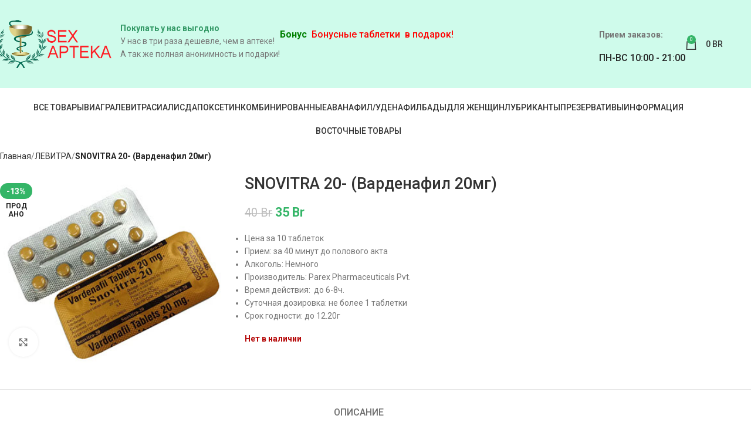

--- FILE ---
content_type: text/html; charset=UTF-8
request_url: https://apteka-men.com/chavanrash/snovitra-20-vardenafil-20mg/
body_size: 27731
content:
<!DOCTYPE html>
<html lang="ru-RU">
<head>
	<meta charset="UTF-8">
	<link rel="profile" href="https://gmpg.org/xfn/11">
	<link rel="pingback" href="https://apteka-men.com/xmlrpc.php">

	<meta name='robots' content='index, follow, max-image-preview:large, max-snippet:-1, max-video-preview:-1' />
	<style>img:is([sizes="auto" i], [sizes^="auto," i]) { contain-intrinsic-size: 3000px 1500px }</style>
	
	<!-- This site is optimized with the Yoast SEO plugin v26.4 - https://yoast.com/wordpress/plugins/seo/ -->
	<title>Купить SNOVITRA 20- (Варденафил 20мг) - в Минске</title>
	<meta name="description" content="Купить в Минске и по РБ SNOVITRA 20- (Варденафил 20мг) с быстрой доставкой. Без рецепта и со скидкой." />
	<link rel="canonical" href="https://apteka-men.com/snovitra-20-vardenafil-20mg/" />
	<meta property="og:locale" content="ru_RU" />
	<meta property="og:type" content="article" />
	<meta property="og:title" content="Купить SNOVITRA 20- (Варденафил 20мг) - в Минске" />
	<meta property="og:description" content="Купить в Минске и по РБ SNOVITRA 20- (Варденафил 20мг) с быстрой доставкой. Без рецепта и со скидкой." />
	<meta property="og:url" content="https://apteka-men.com/levitru-kupit-v-minske/snovitra-20-vardenafil-20mg/" />
	<meta property="og:site_name" content="Препараты для потенции в Минске и РБ" />
	<meta property="article:modified_time" content="2020-11-19T15:34:12+00:00" />
	<meta property="og:image" content="https://apteka-men.com/wp-content/uploads/2020/06/vstavlennoe-izobrazhenie-692x598-1.jpg" />
	<meta property="og:image:width" content="341" />
	<meta property="og:image:height" content="295" />
	<meta property="og:image:type" content="image/jpeg" />
	<meta name="twitter:card" content="summary_large_image" />
	<script type="application/ld+json" class="yoast-schema-graph">{"@context":"https://schema.org","@graph":[{"@type":"WebPage","@id":"https://apteka-men.com/levitru-kupit-v-minske/snovitra-20-vardenafil-20mg/","url":"https://apteka-men.com/levitru-kupit-v-minske/snovitra-20-vardenafil-20mg/","name":"Купить SNOVITRA 20- (Варденафил 20мг) - в Минске","isPartOf":{"@id":"https://apteka-men.com/#website"},"primaryImageOfPage":{"@id":"https://apteka-men.com/levitru-kupit-v-minske/snovitra-20-vardenafil-20mg/#primaryimage"},"image":{"@id":"https://apteka-men.com/levitru-kupit-v-minske/snovitra-20-vardenafil-20mg/#primaryimage"},"thumbnailUrl":"https://apteka-men.com/wp-content/uploads/2020/06/vstavlennoe-izobrazhenie-692x598-1.jpg","datePublished":"2020-06-16T10:58:30+00:00","dateModified":"2020-11-19T15:34:12+00:00","description":"Купить в Минске и по РБ SNOVITRA 20- (Варденафил 20мг) с быстрой доставкой. Без рецепта и со скидкой.","breadcrumb":{"@id":"https://apteka-men.com/levitru-kupit-v-minske/snovitra-20-vardenafil-20mg/#breadcrumb"},"inLanguage":"ru-RU","potentialAction":[{"@type":"ReadAction","target":["https://apteka-men.com/levitru-kupit-v-minske/snovitra-20-vardenafil-20mg/"]}]},{"@type":"ImageObject","inLanguage":"ru-RU","@id":"https://apteka-men.com/levitru-kupit-v-minske/snovitra-20-vardenafil-20mg/#primaryimage","url":"https://apteka-men.com/wp-content/uploads/2020/06/vstavlennoe-izobrazhenie-692x598-1.jpg","contentUrl":"https://apteka-men.com/wp-content/uploads/2020/06/vstavlennoe-izobrazhenie-692x598-1.jpg","width":341,"height":295},{"@type":"BreadcrumbList","@id":"https://apteka-men.com/levitru-kupit-v-minske/snovitra-20-vardenafil-20mg/#breadcrumb","itemListElement":[{"@type":"ListItem","position":1,"name":"Главная страница","item":"https://apteka-men.com/"},{"@type":"ListItem","position":2,"name":"Магазин","item":"https://apteka-men.com/shop/"},{"@type":"ListItem","position":3,"name":"ЛЕВИТРА","item":"https://apteka-men.com/levitru-kupit-v-minske/"},{"@type":"ListItem","position":4,"name":"SNOVITRA 20- (Варденафил 20мг)"}]},{"@type":"WebSite","@id":"https://apteka-men.com/#website","url":"https://apteka-men.com/","name":"Препараты для потенции в Минске и РБ","description":"","publisher":{"@id":"https://apteka-men.com/#organization"},"potentialAction":[{"@type":"SearchAction","target":{"@type":"EntryPoint","urlTemplate":"https://apteka-men.com/?s={search_term_string}"},"query-input":{"@type":"PropertyValueSpecification","valueRequired":true,"valueName":"search_term_string"}}],"inLanguage":"ru-RU"},{"@type":"Organization","@id":"https://apteka-men.com/#organization","name":"Препараты для потенции в Минске и РБ","url":"https://apteka-men.com/","logo":{"@type":"ImageObject","inLanguage":"ru-RU","@id":"https://apteka-men.com/#/schema/logo/image/","url":"https://sex-apteka.org/wp-content/uploads/2021/01/logo.png","contentUrl":"https://sex-apteka.org/wp-content/uploads/2021/01/logo.png","width":395,"height":163,"caption":"Препараты для потенции в Минске и РБ"},"image":{"@id":"https://apteka-men.com/#/schema/logo/image/"}}]}</script>
	<!-- / Yoast SEO plugin. -->


<link rel='dns-prefetch' href='//code.jivosite.com' />
<link rel='dns-prefetch' href='//fonts.googleapis.com' />
<link rel="alternate" type="application/rss+xml" title="Препараты для потенции в Минске и РБ &raquo; Лента" href="https://apteka-men.com/feed/" />
<style id='safe-svg-svg-icon-style-inline-css' type='text/css'>
.safe-svg-cover{text-align:center}.safe-svg-cover .safe-svg-inside{display:inline-block;max-width:100%}.safe-svg-cover svg{fill:currentColor;height:100%;max-height:100%;max-width:100%;width:100%}

</style>
<style id='woocommerce-inline-inline-css' type='text/css'>
.woocommerce form .form-row .required { visibility: visible; }
</style>
<link rel='stylesheet' id='brands-styles-css' href='https://apteka-men.com/wp-content/plugins/woocommerce/assets/css/brands.css?ver=10.3.5' type='text/css' media='all' />
<link rel='stylesheet' id='js_composer_front-css' href='https://apteka-men.com/wp-content/plugins/js_composer/assets/css/js_composer.min.css?ver=8.2' type='text/css' media='all' />
<link rel='stylesheet' id='woodmart-style-css' href='https://apteka-men.com/wp-content/themes/woodmart/css/parts/base.min.css?ver=8.0.6' type='text/css' media='all' />
<link rel='stylesheet' id='wd-helpers-wpb-elem-css' href='https://apteka-men.com/wp-content/themes/woodmart/css/parts/helpers-wpb-elem.min.css?ver=8.0.6' type='text/css' media='all' />
<link rel='stylesheet' id='wd-widget-wd-recent-posts-css' href='https://apteka-men.com/wp-content/themes/woodmart/css/parts/widget-wd-recent-posts.min.css?ver=8.0.6' type='text/css' media='all' />
<link rel='stylesheet' id='wd-widget-product-cat-css' href='https://apteka-men.com/wp-content/themes/woodmart/css/parts/woo-widget-product-cat.min.css?ver=8.0.6' type='text/css' media='all' />
<link rel='stylesheet' id='wd-lazy-loading-css' href='https://apteka-men.com/wp-content/themes/woodmart/css/parts/opt-lazy-load.min.css?ver=8.0.6' type='text/css' media='all' />
<link rel='stylesheet' id='wd-wpcf7-css' href='https://apteka-men.com/wp-content/themes/woodmart/css/parts/int-wpcf7.min.css?ver=8.0.6' type='text/css' media='all' />
<link rel='stylesheet' id='wd-wpbakery-base-css' href='https://apteka-men.com/wp-content/themes/woodmart/css/parts/int-wpb-base.min.css?ver=8.0.6' type='text/css' media='all' />
<link rel='stylesheet' id='wd-wpbakery-base-deprecated-css' href='https://apteka-men.com/wp-content/themes/woodmart/css/parts/int-wpb-base-deprecated.min.css?ver=8.0.6' type='text/css' media='all' />
<link rel='stylesheet' id='wd-woocommerce-base-css' href='https://apteka-men.com/wp-content/themes/woodmart/css/parts/woocommerce-base.min.css?ver=8.0.6' type='text/css' media='all' />
<link rel='stylesheet' id='wd-mod-star-rating-css' href='https://apteka-men.com/wp-content/themes/woodmart/css/parts/mod-star-rating.min.css?ver=8.0.6' type='text/css' media='all' />
<link rel='stylesheet' id='wd-woo-el-track-order-css' href='https://apteka-men.com/wp-content/themes/woodmart/css/parts/woo-el-track-order.min.css?ver=8.0.6' type='text/css' media='all' />
<link rel='stylesheet' id='wd-woocommerce-block-notices-css' href='https://apteka-men.com/wp-content/themes/woodmart/css/parts/woo-mod-block-notices.min.css?ver=8.0.6' type='text/css' media='all' />
<link rel='stylesheet' id='wd-woo-mod-quantity-css' href='https://apteka-men.com/wp-content/themes/woodmart/css/parts/woo-mod-quantity.min.css?ver=8.0.6' type='text/css' media='all' />
<link rel='stylesheet' id='wd-woo-single-prod-el-base-css' href='https://apteka-men.com/wp-content/themes/woodmart/css/parts/woo-single-prod-el-base.min.css?ver=8.0.6' type='text/css' media='all' />
<link rel='stylesheet' id='wd-woo-mod-stock-status-css' href='https://apteka-men.com/wp-content/themes/woodmart/css/parts/woo-mod-stock-status.min.css?ver=8.0.6' type='text/css' media='all' />
<link rel='stylesheet' id='wd-woo-mod-shop-attributes-css' href='https://apteka-men.com/wp-content/themes/woodmart/css/parts/woo-mod-shop-attributes.min.css?ver=8.0.6' type='text/css' media='all' />
<link rel='stylesheet' id='wd-opt-carousel-disable-css' href='https://apteka-men.com/wp-content/themes/woodmart/css/parts/opt-carousel-disable.min.css?ver=8.0.6' type='text/css' media='all' />
<link rel='stylesheet' id='wd-header-base-css' href='https://apteka-men.com/wp-content/themes/woodmart/css/parts/header-base.min.css?ver=8.0.6' type='text/css' media='all' />
<link rel='stylesheet' id='wd-mod-tools-css' href='https://apteka-men.com/wp-content/themes/woodmart/css/parts/mod-tools.min.css?ver=8.0.6' type='text/css' media='all' />
<link rel='stylesheet' id='wd-header-elements-base-css' href='https://apteka-men.com/wp-content/themes/woodmart/css/parts/header-el-base.min.css?ver=8.0.6' type='text/css' media='all' />
<link rel='stylesheet' id='wd-info-box-css' href='https://apteka-men.com/wp-content/themes/woodmart/css/parts/el-info-box.min.css?ver=8.0.6' type='text/css' media='all' />
<link rel='stylesheet' id='wd-header-cart-side-css' href='https://apteka-men.com/wp-content/themes/woodmart/css/parts/header-el-cart-side.min.css?ver=8.0.6' type='text/css' media='all' />
<link rel='stylesheet' id='wd-header-cart-css' href='https://apteka-men.com/wp-content/themes/woodmart/css/parts/header-el-cart.min.css?ver=8.0.6' type='text/css' media='all' />
<link rel='stylesheet' id='wd-widget-shopping-cart-css' href='https://apteka-men.com/wp-content/themes/woodmart/css/parts/woo-widget-shopping-cart.min.css?ver=8.0.6' type='text/css' media='all' />
<link rel='stylesheet' id='wd-widget-product-list-css' href='https://apteka-men.com/wp-content/themes/woodmart/css/parts/woo-widget-product-list.min.css?ver=8.0.6' type='text/css' media='all' />
<link rel='stylesheet' id='wd-header-mobile-nav-dropdown-css' href='https://apteka-men.com/wp-content/themes/woodmart/css/parts/header-el-mobile-nav-dropdown.min.css?ver=8.0.6' type='text/css' media='all' />
<link rel='stylesheet' id='wd-button-css' href='https://apteka-men.com/wp-content/themes/woodmart/css/parts/el-button.min.css?ver=8.0.6' type='text/css' media='all' />
<link rel='stylesheet' id='wd-woo-single-prod-predefined-css' href='https://apteka-men.com/wp-content/themes/woodmart/css/parts/woo-single-prod-predefined.min.css?ver=8.0.6' type='text/css' media='all' />
<link rel='stylesheet' id='wd-woo-single-prod-and-quick-view-predefined-css' href='https://apteka-men.com/wp-content/themes/woodmart/css/parts/woo-single-prod-and-quick-view-predefined.min.css?ver=8.0.6' type='text/css' media='all' />
<link rel='stylesheet' id='wd-woo-single-prod-el-tabs-predefined-css' href='https://apteka-men.com/wp-content/themes/woodmart/css/parts/woo-single-prod-el-tabs-predefined.min.css?ver=8.0.6' type='text/css' media='all' />
<link rel='stylesheet' id='wd-woo-single-prod-opt-base-css' href='https://apteka-men.com/wp-content/themes/woodmart/css/parts/woo-single-prod-opt-base.min.css?ver=8.0.6' type='text/css' media='all' />
<link rel='stylesheet' id='wd-woo-single-prod-el-gallery-css' href='https://apteka-men.com/wp-content/themes/woodmart/css/parts/woo-single-prod-el-gallery.min.css?ver=8.0.6' type='text/css' media='all' />
<link rel='stylesheet' id='wd-woo-single-prod-el-gallery-opt-thumb-grid-lg-css' href='https://apteka-men.com/wp-content/themes/woodmart/css/parts/woo-single-prod-el-gallery-opt-thumb-grid.min.css?ver=8.0.6' type='text/css' media='(min-width: 1025px)' />
<link rel='stylesheet' id='wd-swiper-css' href='https://apteka-men.com/wp-content/themes/woodmart/css/parts/lib-swiper.min.css?ver=8.0.6' type='text/css' media='all' />
<link rel='stylesheet' id='wd-woo-mod-product-labels-css' href='https://apteka-men.com/wp-content/themes/woodmart/css/parts/woo-mod-product-labels.min.css?ver=8.0.6' type='text/css' media='all' />
<link rel='stylesheet' id='wd-woo-mod-product-labels-round-css' href='https://apteka-men.com/wp-content/themes/woodmart/css/parts/woo-mod-product-labels-round.min.css?ver=8.0.6' type='text/css' media='all' />
<link rel='stylesheet' id='wd-swiper-arrows-css' href='https://apteka-men.com/wp-content/themes/woodmart/css/parts/lib-swiper-arrows.min.css?ver=8.0.6' type='text/css' media='all' />
<link rel='stylesheet' id='wd-photoswipe-css' href='https://apteka-men.com/wp-content/themes/woodmart/css/parts/lib-photoswipe.min.css?ver=8.0.6' type='text/css' media='all' />
<link rel='stylesheet' id='wd-tabs-css' href='https://apteka-men.com/wp-content/themes/woodmart/css/parts/el-tabs.min.css?ver=8.0.6' type='text/css' media='all' />
<link rel='stylesheet' id='wd-woo-single-prod-el-tabs-opt-layout-tabs-css' href='https://apteka-men.com/wp-content/themes/woodmart/css/parts/woo-single-prod-el-tabs-opt-layout-tabs.min.css?ver=8.0.6' type='text/css' media='all' />
<link rel='stylesheet' id='wd-accordion-css' href='https://apteka-men.com/wp-content/themes/woodmart/css/parts/el-accordion.min.css?ver=8.0.6' type='text/css' media='all' />
<link rel='stylesheet' id='wd-accordion-elem-wpb-css' href='https://apteka-men.com/wp-content/themes/woodmart/css/parts/el-accordion-wpb-elem.min.css?ver=8.0.6' type='text/css' media='all' />
<link rel='stylesheet' id='wd-product-loop-css' href='https://apteka-men.com/wp-content/themes/woodmart/css/parts/woo-product-loop.min.css?ver=8.0.6' type='text/css' media='all' />
<link rel='stylesheet' id='wd-product-loop-standard-css' href='https://apteka-men.com/wp-content/themes/woodmart/css/parts/woo-product-loop-standard.min.css?ver=8.0.6' type='text/css' media='all' />
<link rel='stylesheet' id='wd-woo-mod-add-btn-replace-css' href='https://apteka-men.com/wp-content/themes/woodmart/css/parts/woo-mod-add-btn-replace.min.css?ver=8.0.6' type='text/css' media='all' />
<link rel='stylesheet' id='wd-add-to-cart-popup-css' href='https://apteka-men.com/wp-content/themes/woodmart/css/parts/woo-opt-add-to-cart-popup.min.css?ver=8.0.6' type='text/css' media='all' />
<link rel='stylesheet' id='wd-mfp-popup-css' href='https://apteka-men.com/wp-content/themes/woodmart/css/parts/lib-magnific-popup.min.css?ver=8.0.6' type='text/css' media='all' />
<link rel='stylesheet' id='wd-swiper-pagin-css' href='https://apteka-men.com/wp-content/themes/woodmart/css/parts/lib-swiper-pagin.min.css?ver=8.0.6' type='text/css' media='all' />
<link rel='stylesheet' id='wd-footer-base-css' href='https://apteka-men.com/wp-content/themes/woodmart/css/parts/footer-base.min.css?ver=8.0.6' type='text/css' media='all' />
<link rel='stylesheet' id='wd-scroll-top-css' href='https://apteka-men.com/wp-content/themes/woodmart/css/parts/opt-scrolltotop.min.css?ver=8.0.6' type='text/css' media='all' />
<link rel='stylesheet' id='wd-wd-search-form-css' href='https://apteka-men.com/wp-content/themes/woodmart/css/parts/wd-search-form.min.css?ver=8.0.6' type='text/css' media='all' />
<link rel='stylesheet' id='xts-style-header_121109-css' href='https://apteka-men.com/wp-content/uploads/2025/10/xts-header_121109-1759329801.css?ver=8.0.6' type='text/css' media='all' />
<link rel='stylesheet' id='xts-google-fonts-css' href='https://fonts.googleapis.com/css?family=Roboto%3A400%2C700%2C500&#038;ver=8.0.6' type='text/css' media='all' />
<script type="text/javascript" src="https://apteka-men.com/wp-includes/js/jquery/jquery.min.js?ver=3.7.1" id="jquery-core-js"></script>
<script type="text/javascript" src="https://apteka-men.com/wp-includes/js/jquery/jquery-migrate.min.js?ver=3.4.1" id="jquery-migrate-js"></script>
<script type="text/javascript" src="https://apteka-men.com/wp-content/plugins/woocommerce/assets/js/jquery-blockui/jquery.blockUI.min.js?ver=2.7.0-wc.10.3.5" id="wc-jquery-blockui-js" data-wp-strategy="defer"></script>
<script type="text/javascript" id="wc-add-to-cart-js-extra">
/* <![CDATA[ */
var wc_add_to_cart_params = {"ajax_url":"\/wp-admin\/admin-ajax.php","wc_ajax_url":"\/?wc-ajax=%%endpoint%%","i18n_view_cart":"\u041f\u0440\u043e\u0441\u043c\u043e\u0442\u0440 \u043a\u043e\u0440\u0437\u0438\u043d\u044b","cart_url":"https:\/\/apteka-men.com\/cart\/","is_cart":"","cart_redirect_after_add":"no"};
/* ]]> */
</script>
<script type="text/javascript" src="https://apteka-men.com/wp-content/plugins/woocommerce/assets/js/frontend/add-to-cart.min.js?ver=10.3.5" id="wc-add-to-cart-js" data-wp-strategy="defer"></script>
<script type="text/javascript" src="https://apteka-men.com/wp-content/plugins/woocommerce/assets/js/zoom/jquery.zoom.min.js?ver=1.7.21-wc.10.3.5" id="wc-zoom-js" defer="defer" data-wp-strategy="defer"></script>
<script type="text/javascript" id="wc-single-product-js-extra">
/* <![CDATA[ */
var wc_single_product_params = {"i18n_required_rating_text":"\u041f\u043e\u0436\u0430\u043b\u0443\u0439\u0441\u0442\u0430, \u043f\u043e\u0441\u0442\u0430\u0432\u044c\u0442\u0435 \u043e\u0446\u0435\u043d\u043a\u0443","i18n_rating_options":["1 \u0438\u0437 5 \u0437\u0432\u0451\u0437\u0434","2 \u0438\u0437 5 \u0437\u0432\u0451\u0437\u0434","3 \u0438\u0437 5 \u0437\u0432\u0451\u0437\u0434","4 \u0438\u0437 5 \u0437\u0432\u0451\u0437\u0434","5 \u0438\u0437 5 \u0437\u0432\u0451\u0437\u0434"],"i18n_product_gallery_trigger_text":"\u041f\u0440\u043e\u0441\u043c\u043e\u0442\u0440 \u0433\u0430\u043b\u0435\u0440\u0435\u0438 \u0438\u0437\u043e\u0431\u0440\u0430\u0436\u0435\u043d\u0438\u0439 \u0432 \u043f\u043e\u043b\u043d\u043e\u044d\u043a\u0440\u0430\u043d\u043d\u043e\u043c \u0440\u0435\u0436\u0438\u043c\u0435","review_rating_required":"yes","flexslider":{"rtl":false,"animation":"slide","smoothHeight":true,"directionNav":false,"controlNav":"thumbnails","slideshow":false,"animationSpeed":500,"animationLoop":false,"allowOneSlide":false},"zoom_enabled":"","zoom_options":[],"photoswipe_enabled":"","photoswipe_options":{"shareEl":false,"closeOnScroll":false,"history":false,"hideAnimationDuration":0,"showAnimationDuration":0},"flexslider_enabled":""};
/* ]]> */
</script>
<script type="text/javascript" src="https://apteka-men.com/wp-content/plugins/woocommerce/assets/js/frontend/single-product.min.js?ver=10.3.5" id="wc-single-product-js" defer="defer" data-wp-strategy="defer"></script>
<script type="text/javascript" src="https://apteka-men.com/wp-content/plugins/woocommerce/assets/js/js-cookie/js.cookie.min.js?ver=2.1.4-wc.10.3.5" id="wc-js-cookie-js" defer="defer" data-wp-strategy="defer"></script>
<script type="text/javascript" id="woocommerce-js-extra">
/* <![CDATA[ */
var woocommerce_params = {"ajax_url":"\/wp-admin\/admin-ajax.php","wc_ajax_url":"\/?wc-ajax=%%endpoint%%","i18n_password_show":"\u041f\u043e\u043a\u0430\u0437\u0430\u0442\u044c \u043f\u0430\u0440\u043e\u043b\u044c","i18n_password_hide":"\u0421\u043a\u0440\u044b\u0442\u044c \u043f\u0430\u0440\u043e\u043b\u044c"};
/* ]]> */
</script>
<script type="text/javascript" src="https://apteka-men.com/wp-content/plugins/woocommerce/assets/js/frontend/woocommerce.min.js?ver=10.3.5" id="woocommerce-js" defer="defer" data-wp-strategy="defer"></script>
<script type="text/javascript" src="https://apteka-men.com/wp-content/plugins/js_composer/assets/js/vendors/woocommerce-add-to-cart.js?ver=8.2" id="vc_woocommerce-add-to-cart-js-js"></script>
<script type="text/javascript" src="https://apteka-men.com/wp-content/themes/woodmart/js/libs/device.min.js?ver=8.0.6" id="wd-device-library-js"></script>
<script type="text/javascript" src="https://apteka-men.com/wp-content/themes/woodmart/js/scripts/global/scrollBar.min.js?ver=8.0.6" id="wd-scrollbar-js"></script>
<script></script><link rel="https://api.w.org/" href="https://apteka-men.com/wp-json/" /><link rel="alternate" title="JSON" type="application/json" href="https://apteka-men.com/wp-json/wp/v2/product/8867" /><link rel="EditURI" type="application/rsd+xml" title="RSD" href="https://apteka-men.com/xmlrpc.php?rsd" />
<meta name="generator" content="WordPress 6.8.3" />
<meta name="generator" content="WooCommerce 10.3.5" />
<link rel='shortlink' href='https://apteka-men.com/?p=8867' />
<link rel="alternate" title="oEmbed (JSON)" type="application/json+oembed" href="https://apteka-men.com/wp-json/oembed/1.0/embed?url=https%3A%2F%2Fapteka-men.com%2Flevitru-kupit-v-minske%2Fsnovitra-20-vardenafil-20mg%2F" />
<link rel="alternate" title="oEmbed (XML)" type="text/xml+oembed" href="https://apteka-men.com/wp-json/oembed/1.0/embed?url=https%3A%2F%2Fapteka-men.com%2Flevitru-kupit-v-minske%2Fsnovitra-20-vardenafil-20mg%2F&#038;format=xml" />
					<meta name="viewport" content="width=device-width, initial-scale=1.0, maximum-scale=1.0, user-scalable=no">
										<noscript><style>.woocommerce-product-gallery{ opacity: 1 !important; }</style></noscript>
	<!-- This site is optimized with the Perfect SEO Url plugin v2.8.4 - https://www.perfectseourl.com -->
<meta name="generator" content="Powered by WPBakery Page Builder - drag and drop page builder for WordPress."/>
<link rel="icon" href="https://apteka-men.com/wp-content/uploads/2021/01/cropped-favicon-32x32.png" sizes="32x32" />
<link rel="icon" href="https://apteka-men.com/wp-content/uploads/2021/01/cropped-favicon-192x192.png" sizes="192x192" />
<link rel="apple-touch-icon" href="https://apteka-men.com/wp-content/uploads/2021/01/cropped-favicon-180x180.png" />
<meta name="msapplication-TileImage" content="https://apteka-men.com/wp-content/uploads/2021/01/cropped-favicon-270x270.png" />
<style>
		
		</style><noscript><style> .wpb_animate_when_almost_visible { opacity: 1; }</style></noscript>			<style id="wd-style-theme_settings_default-css" data-type="wd-style-theme_settings_default">
				@font-face {
	font-weight: normal;
	font-style: normal;
	font-family: "woodmart-font";
	src: url("//apteka-men.com/wp-content/themes/woodmart/fonts/woodmart-font-1-400.woff2?v=8.0.6") format("woff2");
}

:root {
	--wd-text-font: "Roboto", Arial, Helvetica, sans-serif;
	--wd-text-font-weight: 400;
	--wd-text-color: #767676;
	--wd-text-font-size: 14px;
	--wd-title-font: "Roboto", Arial, Helvetica, sans-serif;
	--wd-title-font-weight: 500;
	--wd-title-color: #242424;
	--wd-entities-title-font: "Roboto", Arial, Helvetica, sans-serif;
	--wd-entities-title-font-weight: 500;
	--wd-entities-title-color: #333333;
	--wd-entities-title-color-hover: rgb(51 51 51 / 65%);
	--wd-alternative-font: "Roboto", Arial, Helvetica, sans-serif;
	--wd-widget-title-font: "Roboto", Arial, Helvetica, sans-serif;
	--wd-widget-title-font-weight: 600;
	--wd-widget-title-transform: uppercase;
	--wd-widget-title-color: #333;
	--wd-widget-title-font-size: 16px;
	--wd-header-el-font: "Roboto", Arial, Helvetica, sans-serif;
	--wd-header-el-font-weight: 500;
	--wd-header-el-transform: uppercase;
	--wd-header-el-font-size: 14px;
	--wd-primary-color: #34b567;
	--wd-alternative-color: #248daf;
	--wd-link-color: #333333;
	--wd-link-color-hover: #242424;
	--btn-default-bgcolor: #1e73be;
	--btn-default-bgcolor-hover: #efefef;
	--btn-accented-bgcolor: #39c68e;
	--btn-accented-bgcolor-hover: #39c65a;
	--wd-form-brd-width: 1px;
	--notices-success-bg: #459647;
	--notices-success-color: #fff;
	--notices-warning-bg: #E0B252;
	--notices-warning-color: #fff;
}
.wd-popup.wd-age-verify {
	--wd-popup-width: 500px;
}
.wd-popup.wd-promo-popup {
	background-color: #111111;
	background-image: none;
	background-repeat: no-repeat;
	background-size: contain;
	background-position: left center;
	--wd-popup-width: 800px;
}
.woodmart-woocommerce-layered-nav .wd-scroll-content {
	max-height: 280px;
}
.wd-page-title {
	background-color: #0a0a0a;
	background-image: none;
	background-size: cover;
	background-position: center center;
}
.wd-footer {
	background-color: #489624;
	background-image: none;
}
.wd-popup.popup-quick-view {
	--wd-popup-width: 920px;
}
:root{
--wd-container-w: 1222px;
--wd-form-brd-radius: 5px;
--btn-default-color: #333;
--btn-default-color-hover: #333;
--btn-accented-color: #fff;
--btn-accented-color-hover: #fff;
--btn-default-brd-radius: 0px;
--btn-default-box-shadow: none;
--btn-default-box-shadow-hover: none;
--btn-default-box-shadow-active: none;
--btn-default-bottom: 0px;
--btn-accented-brd-radius: 0px;
--btn-accented-box-shadow: none;
--btn-accented-box-shadow-hover: none;
--btn-accented-box-shadow-active: none;
--btn-accented-bottom: 0px;
--wd-brd-radius: 0px;
}

@media (min-width: 1222px) {
[data-vc-full-width]:not([data-vc-stretch-content]),
:is(.vc_section, .vc_row).wd-section-stretch {
padding-left: calc((100vw - 1222px - var(--wd-sticky-nav-w) - var(--wd-scroll-w)) / 2);
padding-right: calc((100vw - 1222px - var(--wd-sticky-nav-w) - var(--wd-scroll-w)) / 2);
}
}


.menu-simple-dropdown li a {
    position: relative;
    display: block;
    padding-top: 10px;
    padding-right: 12px;
    padding-bottom: 10px;
    padding-left: 12px;
    word-break: break-word;
    font-size: 11px;
    line-height: 16px;
    text-transform: uppercase;
    border-bottom: 1px solid #ddd;
}
.labels-rounded .product-label {
    display: flex;
    align-items: center;
    justify-content: center;
    padding: 5px 7px;
    min-height: 24px;
    border-radius: 1%;
    font-size: 11px;
}
.product-image-summary .product-images .labels-rounded .product-label {
    min-width: 55px;
    min-height: 27px;
}
.filter__color-button {
    display: block !important;
    border: 2px solid #fff;
    -webkit-box-shadow: inset 0 0 0 1px #dcdcdc;
    box-shadow: inset 0 0 0 1px #bbbbbb;
    cursor: pointer;
    text-align: center;
    font-size: 14px;
    position: relative;
    width: 26px !important;
    height: 26px !important;
    background: linear-gradient(to bottom, rgba(255, 255, 255, .3), rgba(255, 255, 255, 0));
}
.vertical-navigation .item-level-0>a {
    padding: 10px 12px;    
}
.header-categories-nav .categories-menu-dropdown .item-level-0>a {
    font-size: 12px;
    text-transform: uppercase;
}
.filter__checkgroup-count {
    font-size: 0.8em;
    position: relative;
    top: 4px;
    display: flex;
    color: #c1c1c1;
    font-weight: 300;
}
.filter__checkgroup-title {
    padding-right: 3px;
    padding-left: 7px;
    color: #333;
    text-decoration: none;
    cursor: pointer;
    margin: 0;
    padding-top: 3px;
}
.filter--style-premmerce .filter__title {
    color: #5476cc;
    text-transform: uppercase;
    font-size: 0.75rem;
    font-weight: 500;
}
.filter__icon-minus:before, .filter__icon-plus:before, .filter__icon-plus:after {
    background: #1b1b1b;
    position: absolute;
    content: '';
}
.filter__icon-minus, .filter__icon-plus {
    width: 18px;
    height: 18px;
    position: relative;
}
.product-image-summary .entry-title {    
    font-size: 27px;
    line-height: 1.2;
}
.mega-menu-list .sub-sub-menu li a, .menu-mega-dropdown .sub-sub-menu li a {
    display: block;
    padding: 3px 0;
    font-size: 13px;
    line-height: 16px;
    word-break: break-word;
}
ul.sub-menu.mega-menu-list span.nav-link-text {
    font-size: 13px;
    line-height: 1.2;
}
.rp_wcdpd_product_page_title {
    font-weight: 400 !IMPORTANT;
    font-size: 15px;
    color: #f64417;    
    padding-bottom: 9px;
}
.rp_wcdpd_pricing_table_product_name, .rp_wcdpd_pricing_table_quantity, .rp_wcdpd_pricing_table_quantity_multiple {
    font-weight: 400 !IMPORTANT;    
    font-size: 15px;
    padding: 5px;
}

.rp_wcdpd_pricing_table_product_price span.woocommerce-Price-amount.amount { font-weight: 400 !IMPORTANT;
    
    font-size: 15px;
    padding: 5px;
} 
.category-nav-link .category-name {    
    font-weight: 500;    
}
.rp_wcdpd_product_page {
    width: 100%;
    margin-top: 10px !IMPORTANT;
    margin-bottom: 0px !IMPORTANT;
}
.arcontactus-widget .arcontactus-message-button p {font-size:10px !important; FONT-WEIGHT:400 !important;}
.arcontactus-widget .callback-countdown-block .callback-countdown-block-phone .callback-countdown-block-form-group input[type=submit] {    
    font-size: 10px !important;    
}
.cart-totals-inner th {
    min-width: 130px;
}
.whb-text-element.reset-mb-10.telofon {
    font-size: 24px;
}			</style>
			</head>

<body class="wp-singular product-template-default single single-product postid-8867 wp-theme-woodmart theme-woodmart woocommerce woocommerce-page woocommerce-no-js wrapper-full-width  categories-accordion-on woodmart-ajax-shop-on tm-responsive wpb-js-composer js-comp-ver-8.2 vc_responsive">
			<script type="text/javascript" id="wd-flicker-fix">// Flicker fix.</script>	
	
	<div class="wd-page-wrapper website-wrapper">
									<header class="whb-header whb-header_121109 whb-full-width whb-scroll-slide whb-sticky-real">
					<div class="whb-main-header">
	
<div class="whb-row whb-top-bar whb-sticky-row whb-without-bg whb-border-fullwidth whb-color-light whb-hidden-desktop whb-flex-flex-middle">
	<div class="container">
		<div class="whb-flex-row whb-top-bar-inner">
			<div class="whb-column whb-col-left whb-visible-lg whb-empty-column">
	</div>
<div class="whb-column whb-col-center whb-visible-lg whb-empty-column">
	</div>
<div class="whb-column whb-col-right whb-visible-lg whb-empty-column">
	</div>
<div class="whb-column whb-col-mobile whb-hidden-lg">
	
<div class="wd-header-text reset-last-child "><p style="text-align: center;"><strong><span style="color: #339966;">Дешевле, чем в аптеке</span></strong><span style="color: #ff0000;"> полная анонимность</span>
<span style="color: #339966;"><strong>К каждому заказу</strong> </span><span style="color: #ff0000;">Бонусные таблетка в подарок.</span>

</p></div>
</div>
		</div>
	</div>
</div>

<div class="whb-row whb-general-header whb-not-sticky-row whb-with-bg whb-without-border whb-color-dark whb-with-shadow whb-flex-flex-middle">
	<div class="container">
		<div class="whb-flex-row whb-general-header-inner">
			<div class="whb-column whb-col-left whb-visible-lg">
	<div class="site-logo wd-switch-logo">
	<a href="https://apteka-men.com/" class="wd-logo wd-main-logo" rel="home" aria-label="Site logo">
		<img src="https://apteka-men.com/wp-content/uploads/2021/01/logo.png" alt="Препараты для потенции в Минске и РБ" style="max-width: 200px;" />	</a>
					<a href="https://apteka-men.com/" class="wd-logo wd-sticky-logo" rel="home">
			<img src="https://apteka-men.com/wp-content/uploads/2021/01/logo.png" alt="Препараты для потенции в Минске и РБ" style="max-width: 142px;" />		</a>
	</div>
<div class="whb-space-element " style="width:15px;"></div>			<div class="info-box-wrapper  whb-r63g0817dna68pvfeyx5">
				<div id="wd-6920d9b9d0b4f" class=" wd-info-box text-left box-icon-align-left box-style-base color-scheme- wd-bg-none wd-items-top ">
										<div class="info-box-content">
												<div class="info-box-inner reset-last-child"><div class="row1">
<div class="header_nav_item">
<div class="header_nav_item">
<div class="header_nav_img" style="text-align: right;">
<p style="text-align: left;"><strong><span style="color: #339966;">Покупать у нас выгодно</span><span style="color: #339966;"><br />
</span></strong>У нас в три раза дешевле, чем в аптеке!<br />
А так же полная анонимность и подарки!</p>
</div>
</div>
</div>
</div>
</div>

											</div>

					
									</div>
			</div>
		</div>
<div class="whb-column whb-col-center whb-visible-lg">
				<div class="info-box-wrapper  whb-5ohks7psx4evuywhfti7">
				<div id="wd-6920d9b9d0c50" class=" wd-info-box text-left box-icon-align-left box-style-base color-scheme- wd-bg-none wd-items-top ">
										<div class="info-box-content">
												<div class="info-box-inner reset-last-child"><div class="row1">
<div class="header_nav_item">
<div class="header_nav_item">
<div class="header_nav_img" style="text-align: right;">
<h5 style="text-align: left;"><span style="color: #ff0000;"><strong><span style="color: #339966;"><span style="color: #008000;">Бонус</span> </span></strong> Бонусные таблетки  в подарок!</span><br />
<span style="color: #339966;"><span style="color: #ff0000;"><br />
</span></span></h5>
</div>
</div>
</div>
</div>
</div>

											</div>

					
									</div>
			</div>
		</div>
<div class="whb-column whb-col-right whb-visible-lg">
				<div class="info-box-wrapper  whb-jz1sta77and653964wzp">
				<div id="wd-6920d9b9d0d10" class=" wd-info-box text-left box-icon-align-left box-style-base color-scheme- wd-bg-none wd-items-top ">
										<div class="info-box-content">
												<div class="info-box-inner reset-last-child"><h2 style="text-align: center;"><span style="vertical-align: inherit;"></p>
<p></span></h2>
<p><strong style="text-align: center;">Прием заказов:<br />
</strong></p>
<h2 style="text-align: center;"><span style="vertical-align: inherit;"><span style="font-size: 16px;">ПН</span></span><span style="font-size: 16px;">-ВС 10:00 - 21:00</span></h2>
</div>

											</div>

					
									</div>
			</div>
		
<div class="wd-header-cart wd-tools-element wd-design-2 cart-widget-opener whb-nedhm962r512y1xz9j06">
	<a href="https://apteka-men.com/cart/" title="Корзина покупок">
		
			<span class="wd-tools-icon wd-icon-alt">
															<span class="wd-cart-number wd-tools-count">0 <span>элементов</span></span>
									</span>
			<span class="wd-tools-text">
				
										<span class="wd-cart-subtotal"><span class="woocommerce-Price-amount amount"><bdi>0&nbsp;<span class="woocommerce-Price-currencySymbol">Br</span></bdi></span></span>
					</span>

			</a>
	</div>
</div>
<div class="whb-column whb-mobile-left whb-hidden-lg">
	<div class="wd-tools-element wd-header-mobile-nav wd-style-icon wd-design-1 whb-z1mrrgzvb64qp15a0k4h">
	<a href="#" rel="nofollow" aria-label="Open mobile menu">
		
		<span class="wd-tools-icon">
					</span>

		<span class="wd-tools-text">Меню</span>

			</a>
</div><div class="site-logo wd-switch-logo">
	<a href="https://apteka-men.com/" class="wd-logo wd-main-logo" rel="home" aria-label="Site logo">
		<img src="https://apteka-men.com/wp-content/uploads/2021/01/logo.png" alt="Препараты для потенции в Минске и РБ" style="max-width: 179px;" />	</a>
					<a href="https://apteka-men.com/" class="wd-logo wd-sticky-logo" rel="home">
			<img src="https://apteka-men.com/wp-content/uploads/2021/01/logo.png" alt="Препараты для потенции в Минске и РБ" style="max-width: 179px;" />		</a>
	</div>
</div>
<div class="whb-column whb-mobile-center whb-hidden-lg">
	<div class="whb-space-element " style="width:10px;"></div></div>
<div class="whb-column whb-mobile-right whb-hidden-lg">
	
<div class="wd-header-cart wd-tools-element wd-design-5 cart-widget-opener whb-trk5sfmvib0ch1s1qbtc">
	<a href="https://apteka-men.com/cart/" title="Корзина покупок">
		
			<span class="wd-tools-icon wd-icon-alt">
															<span class="wd-cart-number wd-tools-count">0 <span>элементов</span></span>
									</span>
			<span class="wd-tools-text">
				
										<span class="wd-cart-subtotal"><span class="woocommerce-Price-amount amount"><bdi>0&nbsp;<span class="woocommerce-Price-currencySymbol">Br</span></bdi></span></span>
					</span>

			</a>
	</div>
</div>
		</div>
	</div>
</div>

<div class="whb-row whb-header-bottom whb-sticky-row whb-without-bg whb-without-border whb-color-dark whb-flex-equal-sides">
	<div class="container">
		<div class="whb-flex-row whb-header-bottom-inner">
			<div class="whb-column whb-col-left whb-visible-lg whb-empty-column">
	</div>
<div class="whb-column whb-col-center whb-visible-lg">
	
<div class="wd-header-nav wd-header-secondary-nav text-center" role="navigation" aria-label="Secondary navigation">
	<ul id="menu-info" class="menu wd-nav wd-nav-secondary wd-style-default wd-gap-s"><li id="menu-item-8729" class="menu-item menu-item-type-post_type menu-item-object-page current_page_parent menu-item-8729 item-level-0 menu-simple-dropdown wd-event-hover" ><a href="https://apteka-men.com/shop/" class="woodmart-nav-link"><span class="nav-link-text">ВСЕ ТОВАРЫ</span></a></li>
<li id="menu-item-8723" class="menu-item menu-item-type-taxonomy menu-item-object-product_cat menu-item-has-children menu-item-8723 item-level-0 menu-simple-dropdown wd-event-hover" ><a href="https://apteka-men.com/viagru-kupit-v-minske/" class="woodmart-nav-link"><span class="nav-link-text">ВИАГРА</span></a><div class="color-scheme-dark wd-design-default wd-dropdown-menu wd-dropdown"><div class="container wd-entry-content">
<ul class="wd-sub-menu color-scheme-dark">
	<li id="menu-item-8835" class="menu-item menu-item-type-post_type menu-item-object-product menu-item-8835 item-level-1 wd-event-hover" ><a href="https://apteka-men.com/viagru-kupit-v-minske/viprogra100-viagra/" class="woodmart-nav-link">#2889 (без названия)</a></li>
	<li id="menu-item-8837" class="menu-item menu-item-type-post_type menu-item-object-product menu-item-8837 item-level-1 wd-event-hover" ><a href="https://apteka-men.com/viagru-kupit-v-minske/aurogra100-viagra/" class="woodmart-nav-link">AUROGRA100 (дженерик виагра 100мг) 10таб</a></li>
	<li id="menu-item-8850" class="menu-item menu-item-type-post_type menu-item-object-product menu-item-8850 item-level-1 wd-event-hover" ><a href="https://apteka-men.com/viagru-kupit-v-minske/suhagra-100-dzhenerik-viagra-100mg/" class="woodmart-nav-link">Suhagra100 (Виагра 100мг) 4таб</a></li>
	<li id="menu-item-8849" class="menu-item menu-item-type-post_type menu-item-object-product menu-item-8849 item-level-1 wd-event-hover" ><a href="https://apteka-men.com/viagru-kupit-v-minske/sildenafil-soft-dzhenerik-viagra-100mg/" class="woodmart-nav-link">Sildenafil Soft дженерик Виагра 100мг.</a></li>
	<li id="menu-item-8847" class="menu-item menu-item-type-post_type menu-item-object-product menu-item-8847 item-level-1 wd-event-hover" ><a href="https://apteka-men.com/viagru-kupit-v-minske/malegra100-viagra/" class="woodmart-nav-link">MALEGRA100 (Виагра100) 10таб</a></li>
	<li id="menu-item-8848" class="menu-item menu-item-type-post_type menu-item-object-product menu-item-8848 item-level-1 wd-event-hover" ><a href="https://apteka-men.com/viagru-kupit-v-minske/malegra120-viagra-sildenafil-120mg/" class="woodmart-nav-link">MALEGRA120-Виагра (Силденафил 120мг)</a></li>
	<li id="menu-item-8846" class="menu-item menu-item-type-post_type menu-item-object-product menu-item-8846 item-level-1 wd-event-hover" ><a href="https://apteka-men.com/viagru-kupit-v-minske/malegra-200-viagra-sildenafil-200mg/" class="woodmart-nav-link">MALEGRA 200-Виагра (Силденафил 200мг)</a></li>
	<li id="menu-item-8838" class="menu-item menu-item-type-post_type menu-item-object-product menu-item-8838 item-level-1 wd-event-hover" ><a href="https://apteka-men.com/viagru-kupit-v-minske/cenforce-100-dzhenerik-viagra-100mg/" class="woodmart-nav-link">Cenforce 100 (Виагра 100мг) 10таб</a></li>
	<li id="menu-item-8839" class="menu-item menu-item-type-post_type menu-item-object-product menu-item-8839 item-level-1 wd-event-hover" ><a href="https://apteka-men.com/viagru-kupit-v-minske/cenforce150-viagra-sildenafil-150mg/" class="woodmart-nav-link">Cenforce 150 (Виагра 150мг)</a></li>
	<li id="menu-item-8840" class="menu-item menu-item-type-post_type menu-item-object-product menu-item-8840 item-level-1 wd-event-hover" ><a href="https://apteka-men.com/viagru-kupit-v-minske/cenforce200-viagra/" class="woodmart-nav-link">CENFORCE200 (Виагра 200мг) 10таб</a></li>
	<li id="menu-item-8841" class="menu-item menu-item-type-post_type menu-item-object-product menu-item-8841 item-level-1 wd-event-hover" ><a href="https://apteka-men.com/vozbuditeli-dlya-zhenshin/famalegra-viagra-zhenskaja-100-mg/" class="woodmart-nav-link">Femalegra100 (виагра женская 100мг) 4таб</a></li>
	<li id="menu-item-8843" class="menu-item menu-item-type-post_type menu-item-object-product menu-item-8843 item-level-1 wd-event-hover" ><a href="https://apteka-men.com/viagru-kupit-v-minske/fildena-super-active-viagra-bystrogo-dejstvija/" class="woodmart-nav-link">FILDENA SUPER ACTIVE-Виагра быстрого действия</a></li>
	<li id="menu-item-8842" class="menu-item menu-item-type-post_type menu-item-object-product menu-item-8842 item-level-1 wd-event-hover" ><a href="https://apteka-men.com/viagru-kupit-v-minske/fildena100/" class="woodmart-nav-link">FILDENA100 (дженерик виагра 100мг) 10таб</a></li>
	<li id="menu-item-8844" class="menu-item menu-item-type-post_type menu-item-object-product menu-item-8844 item-level-1 wd-event-hover" ><a href="https://apteka-men.com/viagru-kupit-v-minske/kamagra-fizz/" class="woodmart-nav-link">Kamagra Effervescent- Шипучая Виагра 100мг, 7таб</a></li>
	<li id="menu-item-8845" class="menu-item menu-item-type-post_type menu-item-object-product menu-item-8845 item-level-1 wd-event-hover" ><a href="https://apteka-men.com/viagru-kupit-v-minske/kamagra-oral-jelly/" class="woodmart-nav-link">KAMAGRA ORAL JELLY- Виагра гель 100мг (7пакетиков)</a></li>
</ul>
</div>
</div>
</li>
<li id="menu-item-8727" class="menu-item menu-item-type-taxonomy menu-item-object-product_cat current-product-ancestor current-menu-ancestor current-menu-parent current-product-parent menu-item-has-children menu-item-8727 item-level-0 menu-simple-dropdown wd-event-hover" ><a href="https://apteka-men.com/levitru-kupit-v-minske/" class="woodmart-nav-link"><span class="nav-link-text">ЛЕВИТРА</span></a><div class="color-scheme-dark wd-design-default wd-dropdown-menu wd-dropdown"><div class="container wd-entry-content">
<ul class="wd-sub-menu color-scheme-dark">
	<li id="menu-item-8871" class="menu-item menu-item-type-post_type menu-item-object-product menu-item-8871 item-level-1 wd-event-hover" ><a href="https://apteka-men.com/levitru-kupit-v-minske/valif-20-dzhenerik-levitra-20mg/" class="woodmart-nav-link">Valif 20 (Левитра 20мг) 10таб</a></li>
	<li id="menu-item-8872" class="menu-item menu-item-type-post_type menu-item-object-product menu-item-8872 item-level-1 wd-event-hover" ><a href="https://apteka-men.com/levitru-kupit-v-minske/vilitra-20-zhenerik-levitra-20mg/" class="woodmart-nav-link">Vilitra 20 (Левитра 20мг) 10таб</a></li>
	<li id="menu-item-8873" class="menu-item menu-item-type-post_type menu-item-object-product menu-item-8873 item-level-1 wd-event-hover" ><a href="https://apteka-men.com/levitru-kupit-v-minske/vilitra-40-dzhenerik-levitra-40mg/" class="woodmart-nav-link">Vilitra 40 (Левитра 40мг) 10таб</a></li>
	<li id="menu-item-8874" class="menu-item menu-item-type-post_type menu-item-object-product menu-item-8874 item-level-1 wd-event-hover" ><a href="https://apteka-men.com/levitru-kupit-v-minske/vilitra-60-vardenafil-60mg/" class="woodmart-nav-link">VILITRA 60 (Левитра 60мг) 10таб</a></li>
	<li id="menu-item-8875" class="menu-item menu-item-type-post_type menu-item-object-product menu-item-8875 item-level-1 wd-event-hover" ><a href="https://apteka-men.com/levitru-kupit-v-minske/zhewitra-20-vardenafil-20mg/" class="woodmart-nav-link">ZHEWITRA 20 (Левитра 20мг) 10таб</a></li>
	<li id="menu-item-8876" class="menu-item menu-item-type-post_type menu-item-object-product menu-item-8876 item-level-1 wd-event-hover" ><a href="https://apteka-men.com/levitru-kupit-v-minske/zhewitra-40-vardenafil-40mg/" class="woodmart-nav-link">ZHEWITRA 40- (Варденафил 40мг)</a></li>
	<li id="menu-item-8877" class="menu-item menu-item-type-post_type menu-item-object-product menu-item-8877 item-level-1 wd-event-hover" ><a href="https://apteka-men.com/levitru-kupit-v-minske/zhewitra-60-vardenafil-60mg/" class="woodmart-nav-link">ZHEWITRA 60- (Варденафил 60мг)</a></li>
	<li id="menu-item-8869" class="menu-item menu-item-type-post_type menu-item-object-product menu-item-8869 item-level-1 wd-event-hover" ><a href="https://apteka-men.com/levitru-kupit-v-minske/levifil-20-vardenafil-20mg/" class="woodmart-nav-link">LEVIFIL 20- (Варденафил 20мг)</a></li>
	<li id="menu-item-8870" class="menu-item menu-item-type-post_type menu-item-object-product current-menu-item menu-item-8870 item-level-1 wd-event-hover" ><a href="https://apteka-men.com/levitru-kupit-v-minske/snovitra-20-vardenafil-20mg/" class="woodmart-nav-link">SNOVITRA 20- (Варденафил 20мг)</a></li>
</ul>
</div>
</div>
</li>
<li id="menu-item-8728" class="menu-item menu-item-type-taxonomy menu-item-object-product_cat menu-item-has-children menu-item-8728 item-level-0 menu-simple-dropdown wd-event-hover" ><a href="https://apteka-men.com/cialis-kupit-v-minske/" class="woodmart-nav-link"><span class="nav-link-text">СИАЛИС</span></a><div class="color-scheme-dark wd-design-default wd-dropdown-menu wd-dropdown"><div class="container wd-entry-content">
<ul class="wd-sub-menu color-scheme-dark">
	<li id="menu-item-8912" class="menu-item menu-item-type-post_type menu-item-object-product menu-item-8912 item-level-1 wd-event-hover" ><a href="https://apteka-men.com/cialis-kupit-v-minske/vidalista-10-sialis-tadalafil-10mg/" class="woodmart-nav-link">Vidalista10 (Сиалис 10мг) 10таб</a></li>
	<li id="menu-item-8916" class="menu-item menu-item-type-post_type menu-item-object-product menu-item-8916 item-level-1 wd-event-hover" ><a href="https://apteka-men.com/cialis-kupit-v-minske/vidalista-st-dzhenerik-sialis-20mg/" class="woodmart-nav-link">Vidalista СT (Сиалис Софт 20мг) 10таб</a></li>
	<li id="menu-item-8913" class="menu-item menu-item-type-post_type menu-item-object-product menu-item-8913 item-level-1 wd-event-hover" ><a href="https://apteka-men.com/cialis-kupit-v-minske/vidalista-20-dzhenerik-sialis-20mg/" class="woodmart-nav-link">Vidalista20 (Сиалис 20мг) 10таб</a></li>
	<li id="menu-item-8914" class="menu-item menu-item-type-post_type menu-item-object-product menu-item-8914 item-level-1 wd-event-hover" ><a href="https://apteka-men.com/cialis-kupit-v-minske/vidalista-40-dzhenerik-sialis-40mg/" class="woodmart-nav-link">Vidalista40 (Сиалис 40мг) 10таб</a></li>
	<li id="menu-item-8915" class="menu-item menu-item-type-post_type menu-item-object-product menu-item-8915 item-level-1 wd-event-hover" ><a href="https://apteka-men.com/cialis-kupit-v-minske/vidalista-60-sialis-tadalafil-60mg/" class="woodmart-nav-link">VIDALISTA 60 (Сиалис 60мг) 10таб</a></li>
	<li id="menu-item-8905" class="menu-item menu-item-type-post_type menu-item-object-product menu-item-8905 item-level-1 wd-event-hover" ><a href="https://apteka-men.com/cialis-kupit-v-minske/tadarise-20-tadalafil-20mg/" class="woodmart-nav-link">TADARISE20 (Сиалис 20мг) 10таб</a></li>
	<li id="menu-item-8906" class="menu-item menu-item-type-post_type menu-item-object-product menu-item-8906 item-level-1 wd-event-hover" ><a href="https://apteka-men.com/cialis-kupit-v-minske/tadarise-pro-20-tadalafil-20mg/" class="woodmart-nav-link">TADARISE PRO-20 (Сиалис Софт 20мг) 10таб</a></li>
	<li id="menu-item-8907" class="menu-item menu-item-type-post_type menu-item-object-product menu-item-8907 item-level-1 wd-event-hover" ><a href="https://apteka-men.com/cialis-kupit-v-minske/tadasoft-20-dzhenerik-sialis-20mg/" class="woodmart-nav-link">Tadasoft20 (сиалис софт 20мг) 10таб</a></li>
	<li id="menu-item-8908" class="menu-item menu-item-type-post_type menu-item-object-product menu-item-8908 item-level-1 wd-event-hover" ><a href="https://apteka-men.com/cialis-kupit-v-minske/tadasoft-40-dzhenerik-sialis-40mg/" class="woodmart-nav-link">Tadasoft40 (Сиалис 40мг) 10таб</a></li>
	<li id="menu-item-8904" class="menu-item menu-item-type-post_type menu-item-object-product menu-item-8904 item-level-1 wd-event-hover" ><a href="https://apteka-men.com/cialis-kupit-v-minske/tadalista-super-active-20-sialis-bystrogo-dejstvija/" class="woodmart-nav-link">TADALISTA Super Active 20 (Сиалис 20мг) 10таб</a></li>
	<li id="menu-item-8910" class="menu-item menu-item-type-post_type menu-item-object-product menu-item-8910 item-level-1 wd-event-hover" ><a href="https://apteka-men.com/cialis-kupit-v-minske/v-tada-20-tadalafil-20mg/" class="woodmart-nav-link">V-Tada 20- (Тадалафил 20мг)</a></li>
	<li id="menu-item-8911" class="menu-item menu-item-type-post_type menu-item-object-product menu-item-8911 item-level-1 wd-event-hover" ><a href="https://apteka-men.com/cialis-kupit-v-minske/v-tada-super-tadalafil-20mg/" class="woodmart-nav-link">V-Tada Super- (Тадалафил 20мг)</a></li>
	<li id="menu-item-8909" class="menu-item menu-item-type-post_type menu-item-object-product menu-item-8909 item-level-1 wd-event-hover" ><a href="https://apteka-men.com/cialis-kupit-v-minske/tadjoy-20-tadalafil-20mg/" class="woodmart-nav-link">Tadajoy20 (Сиалис 20мг) 10таб</a></li>
	<li id="menu-item-8901" class="menu-item menu-item-type-post_type menu-item-object-product menu-item-8901 item-level-1 wd-event-hover" ><a href="https://apteka-men.com/cialis-kupit-v-minske/eli-20-dzhenerik-sialis-20mg/" class="woodmart-nav-link">Eli 20 дженерик Сиалис 20мг</a></li>
	<li id="menu-item-8903" class="menu-item menu-item-type-post_type menu-item-object-product menu-item-8903 item-level-1 wd-event-hover" ><a href="https://apteka-men.com/cialis-kupit-v-minske/tadacip-20-tadalafil-20mg/" class="woodmart-nav-link">TADACIP 20 (Сиалис 20мг) 4таб</a></li>
	<li id="menu-item-8902" class="menu-item menu-item-type-post_type menu-item-object-product menu-item-8902 item-level-1 wd-event-hover" ><a href="https://apteka-men.com/zhenskoe-zdorove/famalefil-cialis-zhenskij-10-mg/" class="woodmart-nav-link">Femalefil (Cиалис женский 10мг) 10таб</a></li>
</ul>
</div>
</div>
</li>
<li id="menu-item-8724" class="menu-item menu-item-type-taxonomy menu-item-object-product_cat menu-item-has-children menu-item-8724 item-level-0 menu-simple-dropdown wd-event-hover" ><a href="https://apteka-men.com/dapoksetin-kupit-v-minske/" class="woodmart-nav-link"><span class="nav-link-text">ДАПОКСЕТИН</span></a><div class="color-scheme-dark wd-design-default wd-dropdown-menu wd-dropdown"><div class="container wd-entry-content">
<ul class="wd-sub-menu color-scheme-dark">
	<li id="menu-item-8928" class="menu-item menu-item-type-post_type menu-item-object-product menu-item-8928 item-level-1 wd-event-hover" ><a href="https://apteka-men.com/dapoksetin-kupit-v-minske/poxet-60-dapoksetin-60mg/" class="woodmart-nav-link">Poxet60 (Дапоксетин 60мг) 10таб</a></li>
	<li id="menu-item-8925" class="menu-item menu-item-type-post_type menu-item-object-product menu-item-8925 item-level-1 wd-event-hover" ><a href="https://apteka-men.com/dapoksetin-kupit-v-minske/poxet-90-dapoksetin-90mg/" class="woodmart-nav-link">Poxer90 (Дапоксетин 90мг) 10таб</a></li>
	<li id="menu-item-8927" class="menu-item menu-item-type-post_type menu-item-object-product menu-item-8927 item-level-1 wd-event-hover" ><a href="https://apteka-men.com/dapoksetin-kupit-v-minske/vriligy-60-dapoksetin-60mg/" class="woodmart-nav-link">VRILIGY 60- (Дапоксетин 60мг) 10таб</a></li>
	<li id="menu-item-8926" class="menu-item menu-item-type-post_type menu-item-object-product menu-item-8926 item-level-1 wd-event-hover" ><a href="https://apteka-men.com/dapoksetin-kupit-v-minske/duratia-90-dapoksetin-90mg/" class="woodmart-nav-link">DURATIA 90- (Дапоксетин 90мг)</a></li>
</ul>
</div>
</div>
</li>
<li id="menu-item-8726" class="menu-item menu-item-type-taxonomy menu-item-object-product_cat menu-item-has-children menu-item-8726 item-level-0 menu-simple-dropdown wd-event-hover" ><a href="https://apteka-men.com/kombinirovannye/" class="woodmart-nav-link"><span class="nav-link-text">КОМБИНИРОВАННЫЕ</span></a><div class="color-scheme-dark wd-design-default wd-dropdown-menu wd-dropdown"><div class="container wd-entry-content">
<ul class="wd-sub-menu color-scheme-dark">
	<li id="menu-item-8938" class="menu-item menu-item-type-post_type menu-item-object-product menu-item-8938 item-level-1 wd-event-hover" ><a href="https://apteka-men.com/viagru-kupit-v-minske/super-p-force-dapoksetin-60mg-sildenafil-100mg/" class="woodmart-nav-link">Super P Force  (Виагра 100мг + Дапоксетин 60мг) 4таб</a></li>
	<li id="menu-item-8934" class="menu-item menu-item-type-post_type menu-item-object-product menu-item-8934 item-level-1 wd-event-hover" ><a href="https://apteka-men.com/kombinirovannye/malegra-dxt-seldenafil-100mg-fluoksetin-60mg/" class="woodmart-nav-link">MALEGRA DXT- (Селденафил 100мг + Флуоксетин 60мг)</a></li>
	<li id="menu-item-8935" class="menu-item menu-item-type-post_type menu-item-object-product menu-item-8935 item-level-1 wd-event-hover" ><a href="https://apteka-men.com/kombinirovannye/filagra-fxt-sildenafil100mg-duloksetin-60mg/" class="woodmart-nav-link">FILAGRA-FXT (Силденафил100мг + Дулоксетин 60мг)</a></li>
	<li id="menu-item-8941" class="menu-item menu-item-type-post_type menu-item-object-product menu-item-8941 item-level-1 wd-event-hover" ><a href="https://apteka-men.com/kombinirovannye/super-vilitra-dapoksetin-60mg-vardenafil-20mg/" class="woodmart-nav-link">Super Vilitra  (Левитра20+Дапоксетин 60мг) 10таб</a></li>
	<li id="menu-item-8939" class="menu-item menu-item-type-post_type menu-item-object-product menu-item-8939 item-level-1 wd-event-hover" ><a href="https://apteka-men.com/kombinirovannye/super-tadarise-dapoksetin-60mg-tadalafil-20mg/" class="woodmart-nav-link">Super Tadarise (Сиалис20мг + Дапоксетин60мг) 10таб</a></li>
	<li id="menu-item-8940" class="menu-item menu-item-type-post_type menu-item-object-product menu-item-8940 item-level-1 wd-event-hover" ><a href="https://apteka-men.com/cialis-kupit-v-minske/super-tadarise-dapoksetin-60mg-tadalafil-20mg-kopirovat/" class="woodmart-nav-link">Super Vidalista (Сиалис20 + Дапоксетин60мг) 10таб</a></li>
	<li id="menu-item-8937" class="menu-item menu-item-type-post_type menu-item-object-product menu-item-8937 item-level-1 wd-event-hover" ><a href="https://apteka-men.com/kombinirovannye/sildalis-tadalafil-20mg-sildenafil-100mg/" class="woodmart-nav-link">Sildalist (Виагра100мг + Сиалис20мг) 6таб</a></li>
</ul>
</div>
</div>
</li>
<li id="menu-item-11233" class="menu-item menu-item-type-taxonomy menu-item-object-product_cat menu-item-11233 item-level-0 menu-simple-dropdown wd-event-hover" ><a href="https://apteka-men.com/avanafil/" class="woodmart-nav-link"><span class="nav-link-text">Аванафил/Уденафил</span></a></li>
<li id="menu-item-8722" class="menu-item menu-item-type-taxonomy menu-item-object-product_cat menu-item-8722 item-level-0 menu-simple-dropdown wd-event-hover" ><a href="https://apteka-men.com/povishenie-potencii-v-minske/" class="woodmart-nav-link"><span class="nav-link-text">БАДЫ</span></a></li>
<li id="menu-item-8725" class="menu-item menu-item-type-taxonomy menu-item-object-product_cat menu-item-8725 item-level-0 menu-simple-dropdown wd-event-hover" ><a href="https://apteka-men.com/vozbuditeli-dlya-zhenshin/" class="woodmart-nav-link"><span class="nav-link-text">ДЛЯ ЖЕНЩИН</span></a></li>
<li id="menu-item-10851" class="menu-item menu-item-type-taxonomy menu-item-object-product_cat menu-item-10851 item-level-0 menu-simple-dropdown wd-event-hover" ><a href="https://apteka-men.com/smazki-i-lubrikanty/" class="woodmart-nav-link"><span class="nav-link-text">Лубриканты</span></a></li>
<li id="menu-item-10678" class="menu-item menu-item-type-taxonomy menu-item-object-product_cat menu-item-10678 item-level-0 menu-simple-dropdown wd-event-hover" ><a href="https://apteka-men.com/prezervativy/" class="woodmart-nav-link"><span class="nav-link-text">Презервативы</span></a></li>
<li id="menu-item-8717" class="menu-item menu-item-type-post_type menu-item-object-page menu-item-has-children menu-item-8717 item-level-0 menu-simple-dropdown wd-event-hover" ><a href="https://apteka-men.com/informacija/" class="woodmart-nav-link"><span class="nav-link-text">ИНФОРМАЦИЯ</span></a><div class="color-scheme-dark wd-design-default wd-dropdown-menu wd-dropdown"><div class="container wd-entry-content">
<ul class="wd-sub-menu color-scheme-dark">
	<li id="menu-item-8721" class="menu-item menu-item-type-post_type menu-item-object-page menu-item-8721 item-level-1 wd-event-hover" ><a href="https://apteka-men.com/contacts/" class="woodmart-nav-link">Контакты</a></li>
	<li id="menu-item-8719" class="menu-item menu-item-type-post_type menu-item-object-page menu-item-8719 item-level-1 wd-event-hover" ><a href="https://apteka-men.com/dostavka-i-oplata/" class="woodmart-nav-link">Доставка и оплата</a></li>
	<li id="menu-item-8718" class="menu-item menu-item-type-post_type menu-item-object-page menu-item-8718 item-level-1 wd-event-hover" ><a href="https://apteka-men.com/skidki/" class="woodmart-nav-link">Бонусная программа</a></li>
	<li id="menu-item-8720" class="menu-item menu-item-type-post_type menu-item-object-page menu-item-8720 item-level-1 wd-event-hover" ><a href="https://apteka-men.com/my-account/" class="woodmart-nav-link">Мой аккаунт</a></li>
</ul>
</div>
</div>
</li>
<li id="menu-item-11234" class="menu-item menu-item-type-taxonomy menu-item-object-product_cat menu-item-11234 item-level-0 menu-simple-dropdown wd-event-hover" ><a href="https://apteka-men.com/vostochnye-tovary/" class="woodmart-nav-link"><span class="nav-link-text">Восточные товары</span></a></li>
</ul></div>
</div>
<div class="whb-column whb-col-right whb-visible-lg whb-empty-column">
	</div>
<div class="whb-column whb-col-mobile whb-hidden-lg">
	<div id="wd-6920d9ba028e8" class="  whb-94gxtas5x4syb20anmiv wd-button-wrapper text-center"><a href="tel:+3752500000" title="" class="btn btn-color-primary btn-style-3d btn-shape-rectangle btn-size-large">ПОЗВОНИТЬ</a></div></div>
		</div>
	</div>
</div>
</div>
				</header>
			
								<div class="wd-page-content main-page-wrapper">
		
		
		<main class="wd-content-layout content-layout-wrapper wd-builder-off" role="main">
				

	<div class="wd-content-area site-content">
	
		
	
	<div class="single-breadcrumbs-wrapper">
		<div class="wd-grid-f container">
							<nav class="wd-breadcrumbs woocommerce-breadcrumb" aria-label="Breadcrumb">				<span typeof="v:Breadcrumb" class="">
					<a href="https://apteka-men.com" rel="v:url" property="v:title">
						Главная					</a>
				</span>
			<span class="wd-delimiter"></span>				<span typeof="v:Breadcrumb" class=" wd-last-link">
					<a href="https://apteka-men.com/levitru-kupit-v-minske/" rel="v:url" property="v:title">
						ЛЕВИТРА					</a>
				</span>
			<span class="wd-delimiter"></span>				<span class="wd-last">
					SNOVITRA 20- (Варденафил 20мг)				</span>
			</nav>			
					</div>
	</div>

	<div class="container">
			</div>

<div id="product-8867" class="single-product-page single-product-content product-design-default tabs-location-standard tabs-type-tabs meta-location-hide reviews-location-tabs product-no-bg tm-no-options product type-product post-8867 status-publish first outofstock product_cat-levitru-kupit-v-minske has-post-thumbnail sale purchasable product-type-simple">

	<div class="container">

		<div class="woocommerce-notices-wrapper"></div>
		<div class="product-image-summary-wrap">
			
			<div class="product-image-summary" >
				<div class="product-image-summary-inner wd-grid-g" style="--wd-col-lg:12;--wd-gap-lg:30px;--wd-gap-sm:20px;">
					<div class="product-images wd-grid-col" style="--wd-col-lg:4;--wd-col-md:6;--wd-col-sm:12;">
						<div class="woocommerce-product-gallery woocommerce-product-gallery--with-images woocommerce-product-gallery--columns-4 images  thumbs-grid-bottom_grid images image-action-zoom">
	<div class="wd-carousel-container wd-gallery-images wd-off-lg">
		<div class="wd-carousel-inner">

		<div class="product-labels labels-rounded"><span class="onsale product-label">-13%</span><span class="out-of-stock product-label">Продано</span></div>
		<figure class="woocommerce-product-gallery__wrapper wd-carousel wd-grid" style="--wd-col-lg:1;--wd-col-md:1;--wd-col-sm:1;">
			<div class="wd-carousel-wrap">

				<div class="wd-carousel-item"><figure data-thumb="https://apteka-men.com/wp-content/uploads/2020/06/vstavlennoe-izobrazhenie-692x598-1-270x270.jpg" class="woocommerce-product-gallery__image"><a data-elementor-open-lightbox="no" href="https://apteka-men.com/wp-content/uploads/2020/06/vstavlennoe-izobrazhenie-692x598-1.jpg"><img width="341" height="295" src="https://apteka-men.com/wp-content/themes/woodmart/images/lazy.svg" class="wp-post-image wd-lazy-fade wp-post-image" alt="" title="вставленное изображение 692x598" data-caption="" data-src="https://apteka-men.com/wp-content/uploads/2020/06/vstavlennoe-izobrazhenie-692x598-1.jpg" data-large_image="https://apteka-men.com/wp-content/uploads/2020/06/vstavlennoe-izobrazhenie-692x598-1.jpg" data-large_image_width="341" data-large_image_height="295" decoding="async" srcset="" sizes="(max-width: 341px) 100vw, 341px" data-wood-src="https://apteka-men.com/wp-content/uploads/2020/06/vstavlennoe-izobrazhenie-692x598-1.jpg" data-srcset="https://apteka-men.com/wp-content/uploads/2020/06/vstavlennoe-izobrazhenie-692x598-1.jpg 341w, https://apteka-men.com/wp-content/uploads/2020/06/vstavlennoe-izobrazhenie-692x598-1-300x260.jpg 300w" /></a></figure></div>
							</div>
		</figure>

					<div class="wd-nav-arrows wd-pos-sep wd-hover-1 wd-custom-style wd-icon-1">
			<div class="wd-btn-arrow wd-prev wd-disabled">
				<div class="wd-arrow-inner"></div>
			</div>
			<div class="wd-btn-arrow wd-next">
				<div class="wd-arrow-inner"></div>
			</div>
		</div>
		
					<div class="product-additional-galleries">
					<div class="wd-show-product-gallery-wrap wd-action-btn wd-style-icon-bg-text wd-gallery-btn"><a href="#" rel="nofollow" class="woodmart-show-product-gallery"><span>Нажмите, чтобы увеличить</span></a></div>
					</div>
		
		</div>

			</div>

	</div>
					</div>
					<div class="summary entry-summary text-left wd-grid-col" style="--wd-col-lg:8;--wd-col-md:6;--wd-col-sm:12;">
						<div class="summary-inner wd-set-mb reset-last-child">
							
							
<h1 class="product_title entry-title wd-entities-title">
	
	SNOVITRA 20- (Варденафил 20мг)
	</h1>
<p class="price"><del aria-hidden="true"><span class="woocommerce-Price-amount amount"><bdi>40&nbsp;<span class="woocommerce-Price-currencySymbol">Br</span></bdi></span></del> <span class="screen-reader-text">Первоначальная цена составляла 40&nbsp;Br.</span><ins aria-hidden="true"><span class="woocommerce-Price-amount amount"><bdi>35&nbsp;<span class="woocommerce-Price-currencySymbol">Br</span></bdi></span></ins><span class="screen-reader-text">Текущая цена: 35&nbsp;Br.</span></p>
<div class="woocommerce-product-details__short-description">
	<ul id="u14218-17" class="list0 nls-None">
<li>Цена за 10 таблеток</li>
<li>Прием: за 40 минут до полового акта</li>
<li>Алкоголь: Немного</li>
<li>Производитель: <span id="u29907-6">Parex Pharmaceuticals Pvt.</span></li>
<li>Время действия:  до 6-8ч.</li>
<li>Суточная дозировка: не более 1 таблетки</li>
<li>Срок годности: до 12.20г</li>
</ul>
</div>
					<p class="stock out-of-stock wd-style-default">Нет в наличии</p>
										</div>
					</div>
				</div>
			</div>

			
		</div>

		
	</div>

			<div class="product-tabs-wrapper">
			<div class="container product-tabs-inner">
				<div class="woocommerce-tabs wc-tabs-wrapper tabs-layout-tabs wd-opener-pos-right wd-opener-style-arrow" data-state="first" data-layout="tabs">
					<div class="wd-nav-wrapper wd-nav-tabs-wrapper text-center">
				<ul class="wd-nav wd-nav-tabs tabs wc-tabs wd-style-underline-reverse" role="tablist">
																	<li class="description_tab active" id="tab-title-description"
							role="tab" aria-controls="tab-description">
							<a class="wd-nav-link" href="#tab-description">
																	<span class="nav-link-text wd-tabs-title">
										Описание									</span>
															</a>
						</li>

															</ul>
			</div>
		
								<div class="wd-accordion-item">
				<div id="tab-item-title-description" class="wd-accordion-title tab-title-description wd-active" data-accordion-index="description">
					<div class="wd-accordion-title-text">
													<span>
								Описание							</span>
											</div>

					<span class="wd-accordion-opener"></span>
				</div>

				<div class="entry-content woocommerce-Tabs-panel woocommerce-Tabs-panel--description wd-active panel wc-tab" id="tab-description" role="tabpanel" aria-labelledby="tab-title-description" data-accordion-index="description">
					<div class="wc-tab-inner wd-entry-content">
													
	<h2>Описание</h2>

<p id="u29906-2">Данный препарат занимает вторую строчку рейтинга лекарств от эректильной дисфункции. Впрочем, в последнее время дженерики Левитры уверенно перебираются на первые позиции во всех странах. Это связано с длительным периодом действия, более мощным и надёжным эффектом. Обновлённая формула препарата позволяет добиться потрясающего результата у мужчин любого возраста.</p>
<h4 id="u29906-5">Показания</h4>
<p id="u29906-7">Препарат «Сновитра 20 мг» используют для лечения:</p>
<ul id="u29906-11" class="list0 nls-None">
<li id="u29906-10">вялой эрекции;</li>
</ul>
<ul id="u29906-16" class="list0 nls-None">
<li id="u29906-15">импотенции.</li>
</ul>
<p id="u29906-18">Многочисленные исследования показали, что препарат легко переносится и чрезвычайно эффективен при лечении эректильной дисфункции любого типа.</p>
<h4 id="u29906-23">Состав</h4>
<p id="u29906-25">Основным действующим веществом дженерика Левитры является Варденафил. Это избирательный ингибитор цГМФ-специфического фермента фосфодиэстеразы. Его изобрели через 7 лет после Силденафила (Виагра). Vardenafil отличается более селективным действием, удлинённым рабочим периодом, редким проявлением побочных эффектов. Если Sildenafil «работает» в среднем 3-4 часа, то действие Варденафила длится 10-12 часов. Безусловно, это удобнее и открывает широкие возможности для весёлого проведения дня или ночи.</p>
<h4 id="u29906-30">Принцип действия</h4>
<p id="u29906-32">Принцип действия таблеток «Сновитра» основан на подавлении ФДЭ-5. Данный фермент расщепляет гуанозинмонофосфат, необходимый для достижения состояния эрекции. Блокируя его, Варденафил способствует расслаблению гладких мышц полового члена и усилению кровообращения в области паха. Кровь в большом количестве начинает омывать кавернозные тела, которые мгновенно разбухают. Усиленный кровоток не позволяет процессу прерваться раньше времени.</p>
<h4 id="u29906-37">Преимущества таблеток Snovitra</h4>
<p id="u29906-39">Таблетки Snovitra заслужили репутацию быстрого и надёжного средства для повышения потенции. Они стали одним из самых популярных препаратов благодаря следующим преимуществам:</p>
<ul id="u29906-44" class="list0 nls-None">
<li id="u29906-43"><span id="u29906-41">Совместимость с алкогольными напитками и жирной едой.</span> Препарат остаётся высокоэффективным в любых условиях независимо от времени приёма пищи и употребления алкоголя.</li>
</ul>
<ul id="u29906-48" class="list0 nls-None">
<li id="u29906-47"><span id="u29906-45">Долгий период действия.</span> После приёма «Сновитра Варденафил» действует до 12 часов. Период восстановления между половыми актами сокращается до минимума.</li>
</ul>
<ul id="u29906-52" class="list0 nls-None">
<li id="u29906-51"><span id="u29906-49">Быстрое проявление эффекта</span>. В большинстве случаев Snovitra Vardenafil начинает действовать через 10-15 минут. Эрекция получается упругая, стабильная.</li>
</ul>
<ul id="u29906-56" class="list0 nls-None">
<li id="u29906-55"><span id="u29906-53">Низкая цена.</span> Данный препарат является полным аналогом известных пилюль, выпускаемых под торговой маркой Levitra. Единственным отличием является гораздо более демократичная низкая цена.</li>
</ul>
<p id="u29906-59">На самом деле, у этого лекарства гораздо больше преимуществ. Чтобы оценить их все, нужно купить препарат и насладиться восхитительным сексом.</p>
<h4 id="u29906-62">Инструкция по применению</h4>
<p id="u29906-65">Препарат Варденафил согласно инструкции по применению принимают по 1 или ½ таблетки за 10-15 минут до предполагаемого секса. Пилюлю нужно запить стаканом питьевой воды комнатной температуры. Эффект длится 10-12 часов (зависит от общего состояния здоровья). Максимальная суточная доза — 1 таблетка. Жирность еды на быстродействие не влияет. Допускается употребление небольшого количества алкоголя.</p>
<h4 id="u29906-68">Противопоказания</h4>
<p id="u29906-71">Мужские таблетки для потенции нельзя принимать женщинам, несовершеннолетним детям, а также мужчинам, страдающим от следующих заболеваний:</p>
<ul id="u29906-75" class="list0 nls-None">
<li id="u29906-74">острая гипотония или гипертония;</li>
</ul>
<ul id="u29906-78" class="list0 nls-None">
<li id="u29906-77">наличие волокнистой ткани в пещеристых телах (болезнь Пейрони);</li>
</ul>
<ul id="u29906-81" class="list0 nls-None">
<li id="u29906-80">искривление пениса;</li>
</ul>
<ul id="u29906-84" class="list0 nls-None">
<li id="u29906-83">почечная недостаточность;</li>
</ul>
<ul id="u29906-90" class="list0 nls-None">
<li id="u29906-86">рассеянный склероз.</li>
<li id="u29906-89">Очень осторожно нужно употреблять средство больным диабетом. Запрещено комбинировать «Сновитру 20 мг» с другими препаратами для потенции. Перерыв между приёмами Snovitra и донаторов азота должен составлять не менее 6 часов.</li>
</ul>
<h4 id="u29906-93">Побочные эффекты</h4>
<p id="u29906-95">Специалисты отмечают, что Варденафил отлично переносится организмом. Побочные эффекты появляются крайне редко и носят преходящий характер. Среди наиболее распространённых:</p>
<ul id="u29906-99" class="list0 nls-None">
<li id="u29906-98">головная боль;</li>
</ul>
<ul id="u29906-102" class="list0 nls-None">
<li id="u29906-101">фотосенсибилизация;</li>
</ul>
<ul id="u29906-105" class="list0 nls-None">
<li id="u29906-104">головокружение;</li>
</ul>
<ul id="u29906-108" class="list0 nls-None">
<li id="u29906-107">сонливость;</li>
</ul>
<ul id="u29906-113" class="list0 nls-None">
<li id="u29906-112">заложенность носа.</li>
</ul>
<p id="u29906-115">Обычно побочка бесследно проходит в течение 12-15 часов. Если отрицательный эффект длится более суток, следует обратиться к лечащему терапевту.</p>
<h4 id="u29906-118">Передозировка</h4>
<p id="u29906-120">Для данного препарата установлена максимальная безопасная доза — 1 таблетка. Во время клинических испытаний было установлено, что двухкратная передозировка не несёт каких-либо серьёзных угроз. Однако вероятность появления побочных эффектов сильно вырастает.</p>
<h4 id="u29906-123">Форма выпуска</h4>
<p id="u29906-125">Препарат Snovitra-20 выпускается в блистерных упаковках по 10 шт. В каждой таблетке содержится 20 мг Варденафила.</p>
<h4 id="u29906-128">Производитель</h4>
<p id="u29906-130">Parex Pharmaceuticals Pvt.</p>
<h4 id="u29906-133">Условия хранения</h4>
<p id="u29906-135">Средство нужно хранить в сухой проветриваемой комнате при температуре + 5-25°C. Нужно держать препарат вдали от деток и домашних животных.</p>
											</div>
				</div>
			</div>

					
			</div>
			</div>
		</div>
	
	
	<div class="container related-and-upsells">
					<div id="carousel-977" class="wd-carousel-container  related-products wd-wpb with-title  wd-products-element wd-products products wd-carousel-dis-mb wd-off-md wd-off-sm">
				
									<h2 class="wd-el-title title slider-title element-title"><span>Похожие товары</span></h2>				
				<div class="wd-carousel-inner">
					<div class=" wd-carousel wd-grid" data-scroll_per_page="yes" style="--wd-col-lg:4;--wd-col-md:4;--wd-col-sm:2;--wd-gap-lg:30px;--wd-gap-sm:10px;">
						<div class="wd-carousel-wrap">
									<div class="wd-carousel-item">
											<div class="wd-product wd-hover-standard product-grid-item product color-scheme- type-product post-9432 status-publish last instock product_cat-levitru-kupit-v-minske has-post-thumbnail shipping-taxable purchasable product-type-simple" data-loop="1" data-id="9432">
	
	
<div class="product-wrapper">
	<div class="product-element-top wd-quick-shop">
		<a href="https://apteka-men.com/levitru-kupit-v-minske/vilitra10-dzhenerik-levitra-10mg-10tab/" class="product-image-link">
			<img width="270" height="270" src="https://apteka-men.com/wp-content/themes/woodmart/images/lazy.svg" class="attachment-woocommerce_thumbnail size-woocommerce_thumbnail wd-lazy-fade" alt="" decoding="async" srcset="" sizes="(max-width: 270px) 100vw, 270px" data-wood-src="https://apteka-men.com/wp-content/uploads/2021/06/vilitra10-270x270.jpg" data-srcset="https://apteka-men.com/wp-content/uploads/2021/06/vilitra10-270x270.jpg 270w, https://apteka-men.com/wp-content/uploads/2021/06/vilitra10-300x300.jpg 300w, https://apteka-men.com/wp-content/uploads/2021/06/vilitra10-150x150.jpg 150w, https://apteka-men.com/wp-content/uploads/2021/06/vilitra10-540x540.jpg 540w, https://apteka-men.com/wp-content/uploads/2021/06/vilitra10-590x590.jpg 590w, https://apteka-men.com/wp-content/uploads/2021/06/vilitra10-100x100.jpg 100w, https://apteka-men.com/wp-content/uploads/2021/06/vilitra10.jpg 600w" />		</a>

		
		<div class="wd-buttons wd-pos-r-t">
														</div>
	</div>

	
	
	<h3 class="wd-entities-title"><a href="https://apteka-men.com/levitru-kupit-v-minske/vilitra10-dzhenerik-levitra-10mg-10tab/">Vilitra10 (Левитра 10мг) 10таб</a></h3>
			
	
	<span class="price"><span class="woocommerce-Price-amount amount"><bdi>30&nbsp;<span class="woocommerce-Price-currencySymbol">Br</span></bdi></span></span>

	<div class="wd-add-btn wd-add-btn-replace">
		
		<a href="/chavanrash/snovitra-20-vardenafil-20mg/?add-to-cart=9432" aria-describedby="woocommerce_loop_add_to_cart_link_describedby_9432" data-quantity="1" class="button product_type_simple add_to_cart_button ajax_add_to_cart add-to-cart-loop" data-product_id="9432" data-product_sku="" aria-label="Добавить в корзину &ldquo;Vilitra10 (Левитра 10мг) 10таб&rdquo;" rel="nofollow" data-success_message="«Vilitra10 (Левитра 10мг) 10таб» добавлен в вашу корзину" role="button"><span>В корзину</span></a>	<span id="woocommerce_loop_add_to_cart_link_describedby_9432" class="screen-reader-text">
			</span>
	</div>

	
	
		</div>
</div>
					</div>
				<div class="wd-carousel-item">
											<div class="wd-product wd-with-labels wd-hover-standard product-grid-item product color-scheme- type-product post-2898 status-publish first outofstock product_cat-levitru-kupit-v-minske has-post-thumbnail purchasable product-type-simple" data-loop="2" data-id="2898">
	
	
<div class="product-wrapper">
	<div class="product-element-top wd-quick-shop">
		<a href="https://apteka-men.com/levitru-kupit-v-minske/valif-20-dzhenerik-levitra-20mg/" class="product-image-link">
			<div class="product-labels labels-rounded"><span class="out-of-stock product-label">Продано</span></div><img width="270" height="270" src="https://apteka-men.com/wp-content/themes/woodmart/images/lazy.svg" class="attachment-woocommerce_thumbnail size-woocommerce_thumbnail wd-lazy-fade" alt="" decoding="async" loading="lazy" srcset="" sizes="auto, (max-width: 270px) 100vw, 270px" data-wood-src="https://apteka-men.com/wp-content/uploads/2019/11/2bf3fe649116e486b56cf39ba0b357d0-270x270.jpg" data-srcset="https://apteka-men.com/wp-content/uploads/2019/11/2bf3fe649116e486b56cf39ba0b357d0-270x270.jpg 270w, https://apteka-men.com/wp-content/uploads/2019/11/2bf3fe649116e486b56cf39ba0b357d0-100x100.jpg 100w, https://apteka-men.com/wp-content/uploads/2019/11/2bf3fe649116e486b56cf39ba0b357d0-1536x1536.jpg 1536w, https://apteka-men.com/wp-content/uploads/2019/11/2bf3fe649116e486b56cf39ba0b357d0-2048x2048.jpg 2048w, https://apteka-men.com/wp-content/uploads/2019/11/2bf3fe649116e486b56cf39ba0b357d0-540x540.jpg 540w, https://apteka-men.com/wp-content/uploads/2019/11/2bf3fe649116e486b56cf39ba0b357d0-590x590.jpg 590w, https://apteka-men.com/wp-content/uploads/2019/11/2bf3fe649116e486b56cf39ba0b357d0-150x150.jpg 150w, https://apteka-men.com/wp-content/uploads/2019/11/2bf3fe649116e486b56cf39ba0b357d0-300x300.jpg 300w, https://apteka-men.com/wp-content/uploads/2019/11/2bf3fe649116e486b56cf39ba0b357d0-768x768.jpg 768w, https://apteka-men.com/wp-content/uploads/2019/11/2bf3fe649116e486b56cf39ba0b357d0-1024x1024.jpg 1024w" />		</a>

					<div class="hover-img">
				<a href="https://apteka-men.com/levitru-kupit-v-minske/valif-20-dzhenerik-levitra-20mg/" aria-label="Product image">
					<img width="270" height="147" src="https://apteka-men.com/wp-content/themes/woodmart/images/lazy.svg" class="attachment-woocommerce_thumbnail size-woocommerce_thumbnail wd-lazy-fade" alt="" decoding="async" loading="lazy" data-wood-src="https://apteka-men.com/wp-content/uploads/2019/11/d2a09cc40dfb1404b59b84a97a3da553-270x147.jpg" srcset="" />				</a>
			</div>
			
		<div class="wd-buttons wd-pos-r-t">
														</div>
	</div>

	
	
	<h3 class="wd-entities-title"><a href="https://apteka-men.com/levitru-kupit-v-minske/valif-20-dzhenerik-levitra-20mg/">Valif 20 (Левитра 20мг) 10таб</a></h3>
			
	
	<span class="price"><span class="woocommerce-Price-amount amount"><bdi>40&nbsp;<span class="woocommerce-Price-currencySymbol">Br</span></bdi></span></span>

	<div class="wd-add-btn wd-add-btn-replace">
		
		<a href="https://apteka-men.com/levitru-kupit-v-minske/valif-20-dzhenerik-levitra-20mg/" aria-describedby="woocommerce_loop_add_to_cart_link_describedby_2898" data-quantity="1" class="button product_type_simple add-to-cart-loop" data-product_id="2898" data-product_sku="sf10010" aria-label="Прочитайте больше о &ldquo;Valif 20 (Левитра 20мг) 10таб&rdquo;" rel="nofollow" data-success_message=""><span>Подробнее</span></a>	<span id="woocommerce_loop_add_to_cart_link_describedby_2898" class="screen-reader-text">
			</span>
	</div>

	
	
		</div>
</div>
					</div>
				<div class="wd-carousel-item">
											<div class="wd-product wd-hover-standard product-grid-item product color-scheme- type-product post-2904 status-publish last instock product_cat-levitru-kupit-v-minske has-post-thumbnail purchasable product-type-simple" data-loop="3" data-id="2904">
	
	
<div class="product-wrapper">
	<div class="product-element-top wd-quick-shop">
		<a href="https://apteka-men.com/levitru-kupit-v-minske/filitra-dzhenerik-levitra-20mg/" class="product-image-link">
			<img width="215" height="215" src="https://apteka-men.com/wp-content/themes/woodmart/images/lazy.svg" class="attachment-woocommerce_thumbnail size-woocommerce_thumbnail wd-lazy-fade" alt="" decoding="async" loading="lazy" srcset="" sizes="auto, (max-width: 215px) 100vw, 215px" data-wood-src="https://apteka-men.com/wp-content/uploads/2019/11/levitra-professional-400x400.jpg" data-srcset="https://apteka-men.com/wp-content/uploads/2019/11/levitra-professional-400x400.jpg 215w, https://apteka-men.com/wp-content/uploads/2019/11/levitra-professional-400x400-100x100.jpg 100w, https://apteka-men.com/wp-content/uploads/2019/11/levitra-professional-400x400-150x150.jpg 150w" />		</a>

					<div class="hover-img">
				<a href="https://apteka-men.com/levitru-kupit-v-minske/filitra-dzhenerik-levitra-20mg/" aria-label="Product image">
					<img width="228" height="228" src="https://apteka-men.com/wp-content/themes/woodmart/images/lazy.svg" class="attachment-woocommerce_thumbnail size-woocommerce_thumbnail wd-lazy-fade" alt="" decoding="async" loading="lazy" srcset="" sizes="auto, (max-width: 228px) 100vw, 228px" data-wood-src="https://apteka-men.com/wp-content/uploads/2019/11/filitra-professional-228x228.jpg" data-srcset="https://apteka-men.com/wp-content/uploads/2019/11/filitra-professional-228x228.jpg 228w, https://apteka-men.com/wp-content/uploads/2019/11/filitra-professional-228x228-100x100.jpg 100w, https://apteka-men.com/wp-content/uploads/2019/11/filitra-professional-228x228-150x150.jpg 150w" />				</a>
			</div>
			
		<div class="wd-buttons wd-pos-r-t">
														</div>
	</div>

	
	
	<h3 class="wd-entities-title"><a href="https://apteka-men.com/levitru-kupit-v-minske/filitra-dzhenerik-levitra-20mg/">Filitra Professional (Левитра Софт 20мг) 10таб</a></h3>
			
	
	<span class="price"><span class="woocommerce-Price-amount amount"><bdi>40&nbsp;<span class="woocommerce-Price-currencySymbol">Br</span></bdi></span></span>

	<div class="wd-add-btn wd-add-btn-replace">
		
		<a href="/chavanrash/snovitra-20-vardenafil-20mg/?add-to-cart=2904" aria-describedby="woocommerce_loop_add_to_cart_link_describedby_2904" data-quantity="1" class="button product_type_simple add_to_cart_button ajax_add_to_cart add-to-cart-loop" data-product_id="2904" data-product_sku="sf10016" aria-label="Добавить в корзину &ldquo;Filitra Professional (Левитра Софт 20мг) 10таб&rdquo;" rel="nofollow" data-success_message="«Filitra Professional (Левитра Софт 20мг) 10таб» добавлен в вашу корзину" role="button"><span>В корзину</span></a>	<span id="woocommerce_loop_add_to_cart_link_describedby_2904" class="screen-reader-text">
			</span>
	</div>

	
	
		</div>
</div>
					</div>
				<div class="wd-carousel-item">
											<div class="wd-product wd-hover-standard product-grid-item product color-scheme- type-product post-8857 status-publish first instock product_cat-levitru-kupit-v-minske has-post-thumbnail purchasable product-type-simple" data-loop="4" data-id="8857">
	
	
<div class="product-wrapper">
	<div class="product-element-top wd-quick-shop">
		<a href="https://apteka-men.com/levitru-kupit-v-minske/zhewitra-20-vardenafil-20mg/" class="product-image-link">
			<img width="270" height="270" src="https://apteka-men.com/wp-content/themes/woodmart/images/lazy.svg" class="attachment-woocommerce_thumbnail size-woocommerce_thumbnail wd-lazy-fade" alt="" decoding="async" loading="lazy" srcset="" sizes="auto, (max-width: 270px) 100vw, 270px" data-wood-src="https://apteka-men.com/wp-content/uploads/2020/06/9d86708d2ff4c1a470b5687d72552734-270x270.jpg" data-srcset="https://apteka-men.com/wp-content/uploads/2020/06/9d86708d2ff4c1a470b5687d72552734-270x270.jpg 270w, https://apteka-men.com/wp-content/uploads/2020/06/9d86708d2ff4c1a470b5687d72552734-150x150.jpg 150w, https://apteka-men.com/wp-content/uploads/2020/06/9d86708d2ff4c1a470b5687d72552734-100x100.jpg 100w, https://apteka-men.com/wp-content/uploads/2020/06/9d86708d2ff4c1a470b5687d72552734-1536x1536.jpg 1536w, https://apteka-men.com/wp-content/uploads/2020/06/9d86708d2ff4c1a470b5687d72552734-2048x2048.jpg 2048w, https://apteka-men.com/wp-content/uploads/2020/06/9d86708d2ff4c1a470b5687d72552734-540x540.jpg 540w, https://apteka-men.com/wp-content/uploads/2020/06/9d86708d2ff4c1a470b5687d72552734-590x590.jpg 590w, https://apteka-men.com/wp-content/uploads/2020/06/9d86708d2ff4c1a470b5687d72552734-300x300.jpg 300w, https://apteka-men.com/wp-content/uploads/2020/06/9d86708d2ff4c1a470b5687d72552734-768x768.jpg 768w, https://apteka-men.com/wp-content/uploads/2020/06/9d86708d2ff4c1a470b5687d72552734-1024x1024.jpg 1024w" />		</a>

					<div class="hover-img">
				<a href="https://apteka-men.com/levitru-kupit-v-minske/zhewitra-20-vardenafil-20mg/" aria-label="Product image">
					<img width="270" height="150" src="https://apteka-men.com/wp-content/themes/woodmart/images/lazy.svg" class="attachment-woocommerce_thumbnail size-woocommerce_thumbnail wd-lazy-fade" alt="" decoding="async" loading="lazy" data-wood-src="https://apteka-men.com/wp-content/uploads/2020/06/7ba4eacb56677101dd77bc2630d35a2a-270x150.jpg" srcset="" />				</a>
			</div>
			
		<div class="wd-buttons wd-pos-r-t">
														</div>
	</div>

	
	
	<h3 class="wd-entities-title"><a href="https://apteka-men.com/levitru-kupit-v-minske/zhewitra-20-vardenafil-20mg/">ZHEWITRA 20 (Левитра 20мг) 10таб</a></h3>
			
	
	<span class="price"><span class="woocommerce-Price-amount amount"><bdi>40&nbsp;<span class="woocommerce-Price-currencySymbol">Br</span></bdi></span></span>

	<div class="wd-add-btn wd-add-btn-replace">
		
		<a href="/chavanrash/snovitra-20-vardenafil-20mg/?add-to-cart=8857" aria-describedby="woocommerce_loop_add_to_cart_link_describedby_8857" data-quantity="1" class="button product_type_simple add_to_cart_button ajax_add_to_cart add-to-cart-loop" data-product_id="8857" data-product_sku="sf10013-2" aria-label="Добавить в корзину &ldquo;ZHEWITRA 20 (Левитра 20мг) 10таб&rdquo;" rel="nofollow" data-success_message="«ZHEWITRA 20 (Левитра 20мг) 10таб» добавлен в вашу корзину" role="button"><span>В корзину</span></a>	<span id="woocommerce_loop_add_to_cart_link_describedby_8857" class="screen-reader-text">
			</span>
	</div>

	
	
		</div>
</div>
					</div>
				<div class="wd-carousel-item">
											<div class="wd-product wd-hover-standard product-grid-item product color-scheme- type-product post-9978 status-publish last instock product_cat-levitru-kupit-v-minske has-post-thumbnail shipping-taxable purchasable product-type-simple" data-loop="5" data-id="9978">
	
	
<div class="product-wrapper">
	<div class="product-element-top wd-quick-shop">
		<a href="https://apteka-men.com/levitru-kupit-v-minske/zhewitra-soft-20-levitra-soft-20mg-10tab/" class="product-image-link">
			<img width="270" height="270" src="https://apteka-men.com/wp-content/themes/woodmart/images/lazy.svg" class="attachment-woocommerce_thumbnail size-woocommerce_thumbnail wd-lazy-fade" alt="" decoding="async" loading="lazy" srcset="" sizes="auto, (max-width: 270px) 100vw, 270px" data-wood-src="https://apteka-men.com/wp-content/uploads/2022/08/zhewitra-soft-270x270.jpg" data-srcset="https://apteka-men.com/wp-content/uploads/2022/08/zhewitra-soft-270x270.jpg 270w, https://apteka-men.com/wp-content/uploads/2022/08/zhewitra-soft-150x150.jpg 150w, https://apteka-men.com/wp-content/uploads/2022/08/zhewitra-soft-100x100.jpg 100w, https://apteka-men.com/wp-content/uploads/2022/08/zhewitra-soft-1536x1536.jpg 1536w, https://apteka-men.com/wp-content/uploads/2022/08/zhewitra-soft-2048x2048.jpg 2048w, https://apteka-men.com/wp-content/uploads/2022/08/zhewitra-soft-540x540.jpg 540w, https://apteka-men.com/wp-content/uploads/2022/08/zhewitra-soft-590x590.jpg 590w, https://apteka-men.com/wp-content/uploads/2022/08/zhewitra-soft-768x768.jpg 768w, https://apteka-men.com/wp-content/uploads/2022/08/zhewitra-soft-1024x1024.jpg 1024w" />		</a>

		
		<div class="wd-buttons wd-pos-r-t">
														</div>
	</div>

	
	
	<h3 class="wd-entities-title"><a href="https://apteka-men.com/levitru-kupit-v-minske/zhewitra-soft-20-levitra-soft-20mg-10tab/">Zhewitra Soft-20 (Левитра Софт 20мг), 10таб</a></h3>
			
	
	<span class="price"><span class="woocommerce-Price-amount amount"><bdi>40&nbsp;<span class="woocommerce-Price-currencySymbol">Br</span></bdi></span></span>

	<div class="wd-add-btn wd-add-btn-replace">
		
		<a href="/chavanrash/snovitra-20-vardenafil-20mg/?add-to-cart=9978" aria-describedby="woocommerce_loop_add_to_cart_link_describedby_9978" data-quantity="1" class="button product_type_simple add_to_cart_button ajax_add_to_cart add-to-cart-loop" data-product_id="9978" data-product_sku="" aria-label="Добавить в корзину &ldquo;Zhewitra Soft-20 (Левитра Софт 20мг), 10таб&rdquo;" rel="nofollow" data-success_message="«Zhewitra Soft-20 (Левитра Софт 20мг), 10таб» добавлен в вашу корзину" role="button"><span>В корзину</span></a>	<span id="woocommerce_loop_add_to_cart_link_describedby_9978" class="screen-reader-text">
			</span>
	</div>

	
	
		</div>
</div>
					</div>
				<div class="wd-carousel-item">
											<div class="wd-product wd-hover-standard product-grid-item product color-scheme- type-product post-2902 status-publish first instock product_cat-levitru-kupit-v-minske has-post-thumbnail purchasable product-type-simple" data-loop="6" data-id="2902">
	
	
<div class="product-wrapper">
	<div class="product-element-top wd-quick-shop">
		<a href="https://apteka-men.com/levitru-kupit-v-minske/vilitra-40-dzhenerik-levitra-40mg/" class="product-image-link">
			<img width="270" height="270" src="https://apteka-men.com/wp-content/themes/woodmart/images/lazy.svg" class="attachment-woocommerce_thumbnail size-woocommerce_thumbnail wd-lazy-fade" alt="" decoding="async" loading="lazy" srcset="" sizes="auto, (max-width: 270px) 100vw, 270px" data-wood-src="https://apteka-men.com/wp-content/uploads/2019/11/429e2e286c26c317b696d07786512e06-270x270.jpg" data-srcset="https://apteka-men.com/wp-content/uploads/2019/11/429e2e286c26c317b696d07786512e06-270x270.jpg 270w, https://apteka-men.com/wp-content/uploads/2019/11/429e2e286c26c317b696d07786512e06-100x100.jpg 100w, https://apteka-men.com/wp-content/uploads/2019/11/429e2e286c26c317b696d07786512e06-1536x1536.jpg 1536w, https://apteka-men.com/wp-content/uploads/2019/11/429e2e286c26c317b696d07786512e06-2048x2048.jpg 2048w, https://apteka-men.com/wp-content/uploads/2019/11/429e2e286c26c317b696d07786512e06-540x540.jpg 540w, https://apteka-men.com/wp-content/uploads/2019/11/429e2e286c26c317b696d07786512e06-590x590.jpg 590w, https://apteka-men.com/wp-content/uploads/2019/11/429e2e286c26c317b696d07786512e06-150x150.jpg 150w, https://apteka-men.com/wp-content/uploads/2019/11/429e2e286c26c317b696d07786512e06-300x300.jpg 300w, https://apteka-men.com/wp-content/uploads/2019/11/429e2e286c26c317b696d07786512e06-768x768.jpg 768w, https://apteka-men.com/wp-content/uploads/2019/11/429e2e286c26c317b696d07786512e06-1024x1024.jpg 1024w" />		</a>

					<div class="hover-img">
				<a href="https://apteka-men.com/levitru-kupit-v-minske/vilitra-40-dzhenerik-levitra-40mg/" aria-label="Product image">
					<img width="270" height="158" src="https://apteka-men.com/wp-content/themes/woodmart/images/lazy.svg" class="attachment-woocommerce_thumbnail size-woocommerce_thumbnail wd-lazy-fade" alt="" decoding="async" loading="lazy" data-wood-src="https://apteka-men.com/wp-content/uploads/2019/11/0dd8f578e4c482cdd879cc447df17d05-270x158.jpg" srcset="" />				</a>
			</div>
			
		<div class="wd-buttons wd-pos-r-t">
														</div>
	</div>

	
	
	<h3 class="wd-entities-title"><a href="https://apteka-men.com/levitru-kupit-v-minske/vilitra-40-dzhenerik-levitra-40mg/">Vilitra 40 (Левитра 40мг) 10таб</a></h3>
			
	
	<span class="price"><span class="woocommerce-Price-amount amount"><bdi>50&nbsp;<span class="woocommerce-Price-currencySymbol">Br</span></bdi></span></span>

	<div class="wd-add-btn wd-add-btn-replace">
		
		<a href="/chavanrash/snovitra-20-vardenafil-20mg/?add-to-cart=2902" aria-describedby="woocommerce_loop_add_to_cart_link_describedby_2902" data-quantity="1" class="button product_type_simple add_to_cart_button ajax_add_to_cart add-to-cart-loop" data-product_id="2902" data-product_sku="sf10014" aria-label="Добавить в корзину &ldquo;Vilitra 40 (Левитра 40мг) 10таб&rdquo;" rel="nofollow" data-success_message="«Vilitra 40 (Левитра 40мг) 10таб» добавлен в вашу корзину" role="button"><span>В корзину</span></a>	<span id="woocommerce_loop_add_to_cart_link_describedby_2902" class="screen-reader-text">
			</span>
	</div>

	
	
		</div>
</div>
					</div>
				<div class="wd-carousel-item">
											<div class="wd-product wd-hover-standard product-grid-item product color-scheme- type-product post-11567 status-publish last instock product_cat-levitru-kupit-v-minske product_cat-dapoksetin-kupit-v-minske product_cat-kombinirovannye has-post-thumbnail shipping-taxable purchasable product-type-simple" data-loop="7" data-id="11567">
	
	
<div class="product-wrapper">
	<div class="product-element-top wd-quick-shop">
		<a href="https://apteka-men.com/levitru-kupit-v-minske/extreme-levifil-power-kupit-v-minske/" class="product-image-link">
			<img width="270" height="270" src="https://apteka-men.com/wp-content/themes/woodmart/images/lazy.svg" class="attachment-woocommerce_thumbnail size-woocommerce_thumbnail wd-lazy-fade" alt="" decoding="async" loading="lazy" srcset="" sizes="auto, (max-width: 270px) 100vw, 270px" data-wood-src="https://apteka-men.com/wp-content/uploads/2024/06/extreme-levifil-power-1-270x270.jpg" data-srcset="https://apteka-men.com/wp-content/uploads/2024/06/extreme-levifil-power-1-270x270.jpg 270w, https://apteka-men.com/wp-content/uploads/2024/06/extreme-levifil-power-1-300x300.jpg 300w, https://apteka-men.com/wp-content/uploads/2024/06/extreme-levifil-power-1-1024x1024.jpg 1024w, https://apteka-men.com/wp-content/uploads/2024/06/extreme-levifil-power-1-150x150.jpg 150w, https://apteka-men.com/wp-content/uploads/2024/06/extreme-levifil-power-1-768x768.jpg 768w, https://apteka-men.com/wp-content/uploads/2024/06/extreme-levifil-power-1-590x590.jpg 590w, https://apteka-men.com/wp-content/uploads/2024/06/extreme-levifil-power-1.jpg 1200w" />		</a>

		
		<div class="wd-buttons wd-pos-r-t">
														</div>
	</div>

	
	
	<h3 class="wd-entities-title"><a href="https://apteka-men.com/levitru-kupit-v-minske/extreme-levifil-power-kupit-v-minske/">Extreme Levifil Power (Левитра20 + Дапоксетин100) 10таб</a></h3>
			
	
	<span class="price"><span class="woocommerce-Price-amount amount"><bdi>50&nbsp;<span class="woocommerce-Price-currencySymbol">Br</span></bdi></span></span>

	<div class="wd-add-btn wd-add-btn-replace">
		
		<a href="/chavanrash/snovitra-20-vardenafil-20mg/?add-to-cart=11567" aria-describedby="woocommerce_loop_add_to_cart_link_describedby_11567" data-quantity="1" class="button product_type_simple add_to_cart_button ajax_add_to_cart add-to-cart-loop" data-product_id="11567" data-product_sku="" aria-label="Добавить в корзину &ldquo;Extreme Levifil Power (Левитра20 + Дапоксетин100) 10таб&rdquo;" rel="nofollow" data-success_message="«Extreme Levifil Power (Левитра20 + Дапоксетин100) 10таб» добавлен в вашу корзину" role="button"><span>В корзину</span></a>	<span id="woocommerce_loop_add_to_cart_link_describedby_11567" class="screen-reader-text">
			</span>
	</div>

	
	
		</div>
</div>
					</div>
				<div class="wd-carousel-item">
											<div class="wd-product wd-hover-standard product-grid-item product color-scheme- type-product post-11889 status-publish first instock product_cat-levitru-kupit-v-minske has-post-thumbnail shipping-taxable purchasable product-type-simple" data-loop="8" data-id="11889">
	
	
<div class="product-wrapper">
	<div class="product-element-top wd-quick-shop">
		<a href="https://apteka-men.com/levitru-kupit-v-minske/vilitra80-%d0%bb%d0%b5%d0%b2%d0%b8%d1%82%d1%80%d0%b0-80%d0%bc%d0%b3-10%d1%82%d0%b0%d0%b1/" class="product-image-link">
			<img width="270" height="270" src="https://apteka-men.com/wp-content/themes/woodmart/images/lazy.svg" class="attachment-woocommerce_thumbnail size-woocommerce_thumbnail wd-lazy-fade" alt="" decoding="async" loading="lazy" srcset="" sizes="auto, (max-width: 270px) 100vw, 270px" data-wood-src="https://apteka-men.com/wp-content/uploads/2025/03/vilitra-80mg-270x270.jpg" data-srcset="https://apteka-men.com/wp-content/uploads/2025/03/vilitra-80mg-270x270.jpg 270w, https://apteka-men.com/wp-content/uploads/2025/03/vilitra-80mg-300x300.jpg 300w, https://apteka-men.com/wp-content/uploads/2025/03/vilitra-80mg-150x150.jpg 150w, https://apteka-men.com/wp-content/uploads/2025/03/vilitra-80mg-768x768.jpg 768w, https://apteka-men.com/wp-content/uploads/2025/03/vilitra-80mg-590x590.jpg 590w, https://apteka-men.com/wp-content/uploads/2025/03/vilitra-80mg.jpg 1000w" />		</a>

		
		<div class="wd-buttons wd-pos-r-t">
														</div>
	</div>

	
	
	<h3 class="wd-entities-title"><a href="https://apteka-men.com/levitru-kupit-v-minske/vilitra80-%d0%bb%d0%b5%d0%b2%d0%b8%d1%82%d1%80%d0%b0-80%d0%bc%d0%b3-10%d1%82%d0%b0%d0%b1/">Vilitra80 (Левитра 80мг) 10таб</a></h3>
			
	
	<span class="price"><span class="woocommerce-Price-amount amount"><bdi>60&nbsp;<span class="woocommerce-Price-currencySymbol">Br</span></bdi></span></span>

	<div class="wd-add-btn wd-add-btn-replace">
		
		<a href="/chavanrash/snovitra-20-vardenafil-20mg/?add-to-cart=11889" aria-describedby="woocommerce_loop_add_to_cart_link_describedby_11889" data-quantity="1" class="button product_type_simple add_to_cart_button ajax_add_to_cart add-to-cart-loop" data-product_id="11889" data-product_sku="" aria-label="Добавить в корзину &ldquo;Vilitra80 (Левитра 80мг) 10таб&rdquo;" rel="nofollow" data-success_message="«Vilitra80 (Левитра 80мг) 10таб» добавлен в вашу корзину" role="button"><span>В корзину</span></a>	<span id="woocommerce_loop_add_to_cart_link_describedby_11889" class="screen-reader-text">
			</span>
	</div>

	
	
		</div>
</div>
					</div>
								</div>
					</div>

							<div class="wd-nav-arrows wd-pos-sep wd-hover-1 wd-icon-1">
			<div class="wd-btn-arrow wd-prev wd-disabled">
				<div class="wd-arrow-inner"></div>
			</div>
			<div class="wd-btn-arrow wd-next">
				<div class="wd-arrow-inner"></div>
			</div>
		</div>
						</div>

						<div class="wd-nav-pagin-wrap text-center wd-style-shape wd-hide-md-sm wd-hide-sm">
			<ul class="wd-nav-pagin"></ul>
		</div>
									</div>
				</div>

</div>


	
	</div>
			</main>
		
</div>
							<footer class="wd-footer footer-container color-scheme-light">
																		<div class="wd-copyrights copyrights-wrapper wd-layout-two-columns">
						<div class="container wd-grid-g">
							<div class="wd-col-start reset-last-child">
																	<small>Средства для повышения потенции. Доставка по всей Беларуси</small>
<P>© «SEX-APTEKA», 2021															</div>
													</div>
					</div>
							</footer>
			</div>
<div class="wd-close-side wd-fill"></div>
		<a href="#" class="scrollToTop" aria-label="Кнопка наверх"></a>
		<div class="mobile-nav wd-side-hidden wd-side-hidden-nav wd-left wd-opener-arrow">			<div class="wd-search-form">
				
				
				<form role="search" method="get" class="searchform  wd-cat-style-bordered" action="https://apteka-men.com/" >
					<input type="text" class="s" placeholder="Поиск товаров" value="" name="s" aria-label="Поиск" title="Поиск товаров" required/>
					<input type="hidden" name="post_type" value="product">
										<button type="submit" class="searchsubmit">
						<span>
							Поиск						</span>
											</button>
				</form>

				
				
				
				
							</div>
		<ul id="menu-info-1" class="mobile-pages-menu menu wd-nav wd-nav-mobile wd-layout-dropdown wd-active"><li class="menu-item menu-item-type-post_type menu-item-object-page current_page_parent menu-item-8729 item-level-0" ><a href="https://apteka-men.com/shop/" class="woodmart-nav-link"><span class="nav-link-text">ВСЕ ТОВАРЫ</span></a></li>
<li class="menu-item menu-item-type-taxonomy menu-item-object-product_cat menu-item-has-children menu-item-8723 item-level-0" ><a href="https://apteka-men.com/viagru-kupit-v-minske/" class="woodmart-nav-link"><span class="nav-link-text">ВИАГРА</span></a>
<ul class="wd-sub-menu">
	<li class="menu-item menu-item-type-post_type menu-item-object-product menu-item-8835 item-level-1" ><a href="https://apteka-men.com/viagru-kupit-v-minske/viprogra100-viagra/" class="woodmart-nav-link">#2889 (без названия)</a></li>
	<li class="menu-item menu-item-type-post_type menu-item-object-product menu-item-8837 item-level-1" ><a href="https://apteka-men.com/viagru-kupit-v-minske/aurogra100-viagra/" class="woodmart-nav-link">AUROGRA100 (дженерик виагра 100мг) 10таб</a></li>
	<li class="menu-item menu-item-type-post_type menu-item-object-product menu-item-8850 item-level-1" ><a href="https://apteka-men.com/viagru-kupit-v-minske/suhagra-100-dzhenerik-viagra-100mg/" class="woodmart-nav-link">Suhagra100 (Виагра 100мг) 4таб</a></li>
	<li class="menu-item menu-item-type-post_type menu-item-object-product menu-item-8849 item-level-1" ><a href="https://apteka-men.com/viagru-kupit-v-minske/sildenafil-soft-dzhenerik-viagra-100mg/" class="woodmart-nav-link">Sildenafil Soft дженерик Виагра 100мг.</a></li>
	<li class="menu-item menu-item-type-post_type menu-item-object-product menu-item-8847 item-level-1" ><a href="https://apteka-men.com/viagru-kupit-v-minske/malegra100-viagra/" class="woodmart-nav-link">MALEGRA100 (Виагра100) 10таб</a></li>
	<li class="menu-item menu-item-type-post_type menu-item-object-product menu-item-8848 item-level-1" ><a href="https://apteka-men.com/viagru-kupit-v-minske/malegra120-viagra-sildenafil-120mg/" class="woodmart-nav-link">MALEGRA120-Виагра (Силденафил 120мг)</a></li>
	<li class="menu-item menu-item-type-post_type menu-item-object-product menu-item-8846 item-level-1" ><a href="https://apteka-men.com/viagru-kupit-v-minske/malegra-200-viagra-sildenafil-200mg/" class="woodmart-nav-link">MALEGRA 200-Виагра (Силденафил 200мг)</a></li>
	<li class="menu-item menu-item-type-post_type menu-item-object-product menu-item-8838 item-level-1" ><a href="https://apteka-men.com/viagru-kupit-v-minske/cenforce-100-dzhenerik-viagra-100mg/" class="woodmart-nav-link">Cenforce 100 (Виагра 100мг) 10таб</a></li>
	<li class="menu-item menu-item-type-post_type menu-item-object-product menu-item-8839 item-level-1" ><a href="https://apteka-men.com/viagru-kupit-v-minske/cenforce150-viagra-sildenafil-150mg/" class="woodmart-nav-link">Cenforce 150 (Виагра 150мг)</a></li>
	<li class="menu-item menu-item-type-post_type menu-item-object-product menu-item-8840 item-level-1" ><a href="https://apteka-men.com/viagru-kupit-v-minske/cenforce200-viagra/" class="woodmart-nav-link">CENFORCE200 (Виагра 200мг) 10таб</a></li>
	<li class="menu-item menu-item-type-post_type menu-item-object-product menu-item-8841 item-level-1" ><a href="https://apteka-men.com/vozbuditeli-dlya-zhenshin/famalegra-viagra-zhenskaja-100-mg/" class="woodmart-nav-link">Femalegra100 (виагра женская 100мг) 4таб</a></li>
	<li class="menu-item menu-item-type-post_type menu-item-object-product menu-item-8843 item-level-1" ><a href="https://apteka-men.com/viagru-kupit-v-minske/fildena-super-active-viagra-bystrogo-dejstvija/" class="woodmart-nav-link">FILDENA SUPER ACTIVE-Виагра быстрого действия</a></li>
	<li class="menu-item menu-item-type-post_type menu-item-object-product menu-item-8842 item-level-1" ><a href="https://apteka-men.com/viagru-kupit-v-minske/fildena100/" class="woodmart-nav-link">FILDENA100 (дженерик виагра 100мг) 10таб</a></li>
	<li class="menu-item menu-item-type-post_type menu-item-object-product menu-item-8844 item-level-1" ><a href="https://apteka-men.com/viagru-kupit-v-minske/kamagra-fizz/" class="woodmart-nav-link">Kamagra Effervescent- Шипучая Виагра 100мг, 7таб</a></li>
	<li class="menu-item menu-item-type-post_type menu-item-object-product menu-item-8845 item-level-1" ><a href="https://apteka-men.com/viagru-kupit-v-minske/kamagra-oral-jelly/" class="woodmart-nav-link">KAMAGRA ORAL JELLY- Виагра гель 100мг (7пакетиков)</a></li>
</ul>
</li>
<li class="menu-item menu-item-type-taxonomy menu-item-object-product_cat current-product-ancestor current-menu-ancestor current-menu-parent current-product-parent menu-item-has-children menu-item-8727 item-level-0" ><a href="https://apteka-men.com/levitru-kupit-v-minske/" class="woodmart-nav-link"><span class="nav-link-text">ЛЕВИТРА</span></a>
<ul class="wd-sub-menu">
	<li class="menu-item menu-item-type-post_type menu-item-object-product menu-item-8871 item-level-1" ><a href="https://apteka-men.com/levitru-kupit-v-minske/valif-20-dzhenerik-levitra-20mg/" class="woodmart-nav-link">Valif 20 (Левитра 20мг) 10таб</a></li>
	<li class="menu-item menu-item-type-post_type menu-item-object-product menu-item-8872 item-level-1" ><a href="https://apteka-men.com/levitru-kupit-v-minske/vilitra-20-zhenerik-levitra-20mg/" class="woodmart-nav-link">Vilitra 20 (Левитра 20мг) 10таб</a></li>
	<li class="menu-item menu-item-type-post_type menu-item-object-product menu-item-8873 item-level-1" ><a href="https://apteka-men.com/levitru-kupit-v-minske/vilitra-40-dzhenerik-levitra-40mg/" class="woodmart-nav-link">Vilitra 40 (Левитра 40мг) 10таб</a></li>
	<li class="menu-item menu-item-type-post_type menu-item-object-product menu-item-8874 item-level-1" ><a href="https://apteka-men.com/levitru-kupit-v-minske/vilitra-60-vardenafil-60mg/" class="woodmart-nav-link">VILITRA 60 (Левитра 60мг) 10таб</a></li>
	<li class="menu-item menu-item-type-post_type menu-item-object-product menu-item-8875 item-level-1" ><a href="https://apteka-men.com/levitru-kupit-v-minske/zhewitra-20-vardenafil-20mg/" class="woodmart-nav-link">ZHEWITRA 20 (Левитра 20мг) 10таб</a></li>
	<li class="menu-item menu-item-type-post_type menu-item-object-product menu-item-8876 item-level-1" ><a href="https://apteka-men.com/levitru-kupit-v-minske/zhewitra-40-vardenafil-40mg/" class="woodmart-nav-link">ZHEWITRA 40- (Варденафил 40мг)</a></li>
	<li class="menu-item menu-item-type-post_type menu-item-object-product menu-item-8877 item-level-1" ><a href="https://apteka-men.com/levitru-kupit-v-minske/zhewitra-60-vardenafil-60mg/" class="woodmart-nav-link">ZHEWITRA 60- (Варденафил 60мг)</a></li>
	<li class="menu-item menu-item-type-post_type menu-item-object-product menu-item-8869 item-level-1" ><a href="https://apteka-men.com/levitru-kupit-v-minske/levifil-20-vardenafil-20mg/" class="woodmart-nav-link">LEVIFIL 20- (Варденафил 20мг)</a></li>
	<li class="menu-item menu-item-type-post_type menu-item-object-product current-menu-item menu-item-8870 item-level-1" ><a href="https://apteka-men.com/levitru-kupit-v-minske/snovitra-20-vardenafil-20mg/" class="woodmart-nav-link">SNOVITRA 20- (Варденафил 20мг)</a></li>
</ul>
</li>
<li class="menu-item menu-item-type-taxonomy menu-item-object-product_cat menu-item-has-children menu-item-8728 item-level-0" ><a href="https://apteka-men.com/cialis-kupit-v-minske/" class="woodmart-nav-link"><span class="nav-link-text">СИАЛИС</span></a>
<ul class="wd-sub-menu">
	<li class="menu-item menu-item-type-post_type menu-item-object-product menu-item-8912 item-level-1" ><a href="https://apteka-men.com/cialis-kupit-v-minske/vidalista-10-sialis-tadalafil-10mg/" class="woodmart-nav-link">Vidalista10 (Сиалис 10мг) 10таб</a></li>
	<li class="menu-item menu-item-type-post_type menu-item-object-product menu-item-8916 item-level-1" ><a href="https://apteka-men.com/cialis-kupit-v-minske/vidalista-st-dzhenerik-sialis-20mg/" class="woodmart-nav-link">Vidalista СT (Сиалис Софт 20мг) 10таб</a></li>
	<li class="menu-item menu-item-type-post_type menu-item-object-product menu-item-8913 item-level-1" ><a href="https://apteka-men.com/cialis-kupit-v-minske/vidalista-20-dzhenerik-sialis-20mg/" class="woodmart-nav-link">Vidalista20 (Сиалис 20мг) 10таб</a></li>
	<li class="menu-item menu-item-type-post_type menu-item-object-product menu-item-8914 item-level-1" ><a href="https://apteka-men.com/cialis-kupit-v-minske/vidalista-40-dzhenerik-sialis-40mg/" class="woodmart-nav-link">Vidalista40 (Сиалис 40мг) 10таб</a></li>
	<li class="menu-item menu-item-type-post_type menu-item-object-product menu-item-8915 item-level-1" ><a href="https://apteka-men.com/cialis-kupit-v-minske/vidalista-60-sialis-tadalafil-60mg/" class="woodmart-nav-link">VIDALISTA 60 (Сиалис 60мг) 10таб</a></li>
	<li class="menu-item menu-item-type-post_type menu-item-object-product menu-item-8905 item-level-1" ><a href="https://apteka-men.com/cialis-kupit-v-minske/tadarise-20-tadalafil-20mg/" class="woodmart-nav-link">TADARISE20 (Сиалис 20мг) 10таб</a></li>
	<li class="menu-item menu-item-type-post_type menu-item-object-product menu-item-8906 item-level-1" ><a href="https://apteka-men.com/cialis-kupit-v-minske/tadarise-pro-20-tadalafil-20mg/" class="woodmart-nav-link">TADARISE PRO-20 (Сиалис Софт 20мг) 10таб</a></li>
	<li class="menu-item menu-item-type-post_type menu-item-object-product menu-item-8907 item-level-1" ><a href="https://apteka-men.com/cialis-kupit-v-minske/tadasoft-20-dzhenerik-sialis-20mg/" class="woodmart-nav-link">Tadasoft20 (сиалис софт 20мг) 10таб</a></li>
	<li class="menu-item menu-item-type-post_type menu-item-object-product menu-item-8908 item-level-1" ><a href="https://apteka-men.com/cialis-kupit-v-minske/tadasoft-40-dzhenerik-sialis-40mg/" class="woodmart-nav-link">Tadasoft40 (Сиалис 40мг) 10таб</a></li>
	<li class="menu-item menu-item-type-post_type menu-item-object-product menu-item-8904 item-level-1" ><a href="https://apteka-men.com/cialis-kupit-v-minske/tadalista-super-active-20-sialis-bystrogo-dejstvija/" class="woodmart-nav-link">TADALISTA Super Active 20 (Сиалис 20мг) 10таб</a></li>
	<li class="menu-item menu-item-type-post_type menu-item-object-product menu-item-8910 item-level-1" ><a href="https://apteka-men.com/cialis-kupit-v-minske/v-tada-20-tadalafil-20mg/" class="woodmart-nav-link">V-Tada 20- (Тадалафил 20мг)</a></li>
	<li class="menu-item menu-item-type-post_type menu-item-object-product menu-item-8911 item-level-1" ><a href="https://apteka-men.com/cialis-kupit-v-minske/v-tada-super-tadalafil-20mg/" class="woodmart-nav-link">V-Tada Super- (Тадалафил 20мг)</a></li>
	<li class="menu-item menu-item-type-post_type menu-item-object-product menu-item-8909 item-level-1" ><a href="https://apteka-men.com/cialis-kupit-v-minske/tadjoy-20-tadalafil-20mg/" class="woodmart-nav-link">Tadajoy20 (Сиалис 20мг) 10таб</a></li>
	<li class="menu-item menu-item-type-post_type menu-item-object-product menu-item-8901 item-level-1" ><a href="https://apteka-men.com/cialis-kupit-v-minske/eli-20-dzhenerik-sialis-20mg/" class="woodmart-nav-link">Eli 20 дженерик Сиалис 20мг</a></li>
	<li class="menu-item menu-item-type-post_type menu-item-object-product menu-item-8903 item-level-1" ><a href="https://apteka-men.com/cialis-kupit-v-minske/tadacip-20-tadalafil-20mg/" class="woodmart-nav-link">TADACIP 20 (Сиалис 20мг) 4таб</a></li>
	<li class="menu-item menu-item-type-post_type menu-item-object-product menu-item-8902 item-level-1" ><a href="https://apteka-men.com/zhenskoe-zdorove/famalefil-cialis-zhenskij-10-mg/" class="woodmart-nav-link">Femalefil (Cиалис женский 10мг) 10таб</a></li>
</ul>
</li>
<li class="menu-item menu-item-type-taxonomy menu-item-object-product_cat menu-item-has-children menu-item-8724 item-level-0" ><a href="https://apteka-men.com/dapoksetin-kupit-v-minske/" class="woodmart-nav-link"><span class="nav-link-text">ДАПОКСЕТИН</span></a>
<ul class="wd-sub-menu">
	<li class="menu-item menu-item-type-post_type menu-item-object-product menu-item-8928 item-level-1" ><a href="https://apteka-men.com/dapoksetin-kupit-v-minske/poxet-60-dapoksetin-60mg/" class="woodmart-nav-link">Poxet60 (Дапоксетин 60мг) 10таб</a></li>
	<li class="menu-item menu-item-type-post_type menu-item-object-product menu-item-8925 item-level-1" ><a href="https://apteka-men.com/dapoksetin-kupit-v-minske/poxet-90-dapoksetin-90mg/" class="woodmart-nav-link">Poxer90 (Дапоксетин 90мг) 10таб</a></li>
	<li class="menu-item menu-item-type-post_type menu-item-object-product menu-item-8927 item-level-1" ><a href="https://apteka-men.com/dapoksetin-kupit-v-minske/vriligy-60-dapoksetin-60mg/" class="woodmart-nav-link">VRILIGY 60- (Дапоксетин 60мг) 10таб</a></li>
	<li class="menu-item menu-item-type-post_type menu-item-object-product menu-item-8926 item-level-1" ><a href="https://apteka-men.com/dapoksetin-kupit-v-minske/duratia-90-dapoksetin-90mg/" class="woodmart-nav-link">DURATIA 90- (Дапоксетин 90мг)</a></li>
</ul>
</li>
<li class="menu-item menu-item-type-taxonomy menu-item-object-product_cat menu-item-has-children menu-item-8726 item-level-0" ><a href="https://apteka-men.com/kombinirovannye/" class="woodmart-nav-link"><span class="nav-link-text">КОМБИНИРОВАННЫЕ</span></a>
<ul class="wd-sub-menu">
	<li class="menu-item menu-item-type-post_type menu-item-object-product menu-item-8938 item-level-1" ><a href="https://apteka-men.com/viagru-kupit-v-minske/super-p-force-dapoksetin-60mg-sildenafil-100mg/" class="woodmart-nav-link">Super P Force  (Виагра 100мг + Дапоксетин 60мг) 4таб</a></li>
	<li class="menu-item menu-item-type-post_type menu-item-object-product menu-item-8934 item-level-1" ><a href="https://apteka-men.com/kombinirovannye/malegra-dxt-seldenafil-100mg-fluoksetin-60mg/" class="woodmart-nav-link">MALEGRA DXT- (Селденафил 100мг + Флуоксетин 60мг)</a></li>
	<li class="menu-item menu-item-type-post_type menu-item-object-product menu-item-8935 item-level-1" ><a href="https://apteka-men.com/kombinirovannye/filagra-fxt-sildenafil100mg-duloksetin-60mg/" class="woodmart-nav-link">FILAGRA-FXT (Силденафил100мг + Дулоксетин 60мг)</a></li>
	<li class="menu-item menu-item-type-post_type menu-item-object-product menu-item-8941 item-level-1" ><a href="https://apteka-men.com/kombinirovannye/super-vilitra-dapoksetin-60mg-vardenafil-20mg/" class="woodmart-nav-link">Super Vilitra  (Левитра20+Дапоксетин 60мг) 10таб</a></li>
	<li class="menu-item menu-item-type-post_type menu-item-object-product menu-item-8939 item-level-1" ><a href="https://apteka-men.com/kombinirovannye/super-tadarise-dapoksetin-60mg-tadalafil-20mg/" class="woodmart-nav-link">Super Tadarise (Сиалис20мг + Дапоксетин60мг) 10таб</a></li>
	<li class="menu-item menu-item-type-post_type menu-item-object-product menu-item-8940 item-level-1" ><a href="https://apteka-men.com/cialis-kupit-v-minske/super-tadarise-dapoksetin-60mg-tadalafil-20mg-kopirovat/" class="woodmart-nav-link">Super Vidalista (Сиалис20 + Дапоксетин60мг) 10таб</a></li>
	<li class="menu-item menu-item-type-post_type menu-item-object-product menu-item-8937 item-level-1" ><a href="https://apteka-men.com/kombinirovannye/sildalis-tadalafil-20mg-sildenafil-100mg/" class="woodmart-nav-link">Sildalist (Виагра100мг + Сиалис20мг) 6таб</a></li>
</ul>
</li>
<li class="menu-item menu-item-type-taxonomy menu-item-object-product_cat menu-item-11233 item-level-0" ><a href="https://apteka-men.com/avanafil/" class="woodmart-nav-link"><span class="nav-link-text">Аванафил/Уденафил</span></a></li>
<li class="menu-item menu-item-type-taxonomy menu-item-object-product_cat menu-item-8722 item-level-0" ><a href="https://apteka-men.com/povishenie-potencii-v-minske/" class="woodmart-nav-link"><span class="nav-link-text">БАДЫ</span></a></li>
<li class="menu-item menu-item-type-taxonomy menu-item-object-product_cat menu-item-8725 item-level-0" ><a href="https://apteka-men.com/vozbuditeli-dlya-zhenshin/" class="woodmart-nav-link"><span class="nav-link-text">ДЛЯ ЖЕНЩИН</span></a></li>
<li class="menu-item menu-item-type-taxonomy menu-item-object-product_cat menu-item-10851 item-level-0" ><a href="https://apteka-men.com/smazki-i-lubrikanty/" class="woodmart-nav-link"><span class="nav-link-text">Лубриканты</span></a></li>
<li class="menu-item menu-item-type-taxonomy menu-item-object-product_cat menu-item-10678 item-level-0" ><a href="https://apteka-men.com/prezervativy/" class="woodmart-nav-link"><span class="nav-link-text">Презервативы</span></a></li>
<li class="menu-item menu-item-type-post_type menu-item-object-page menu-item-has-children menu-item-8717 item-level-0" ><a href="https://apteka-men.com/informacija/" class="woodmart-nav-link"><span class="nav-link-text">ИНФОРМАЦИЯ</span></a>
<ul class="wd-sub-menu">
	<li class="menu-item menu-item-type-post_type menu-item-object-page menu-item-8721 item-level-1" ><a href="https://apteka-men.com/contacts/" class="woodmart-nav-link">Контакты</a></li>
	<li class="menu-item menu-item-type-post_type menu-item-object-page menu-item-8719 item-level-1" ><a href="https://apteka-men.com/dostavka-i-oplata/" class="woodmart-nav-link">Доставка и оплата</a></li>
	<li class="menu-item menu-item-type-post_type menu-item-object-page menu-item-8718 item-level-1" ><a href="https://apteka-men.com/skidki/" class="woodmart-nav-link">Бонусная программа</a></li>
	<li class="menu-item menu-item-type-post_type menu-item-object-page menu-item-8720 item-level-1" ><a href="https://apteka-men.com/my-account/" class="woodmart-nav-link">Мой аккаунт</a></li>
</ul>
</li>
<li class="menu-item menu-item-type-taxonomy menu-item-object-product_cat menu-item-11234 item-level-0" ><a href="https://apteka-men.com/vostochnye-tovary/" class="woodmart-nav-link"><span class="nav-link-text">Восточные товары</span></a></li>
<li class="menu-item  menu-item-account wd-with-icon item-level-0"><a href="https://apteka-men.com/my-account/" class="woodmart-nav-link">Вход / Регистрация</a></li></ul>
		</div>			<div class="cart-widget-side wd-side-hidden wd-right">
				<div class="wd-heading">
					<span class="title">Корзина покупок</span>
					<div class="close-side-widget wd-action-btn wd-style-text wd-cross-icon">
						<a href="#" rel="nofollow">Закрыть</a>
					</div>
				</div>
				<div class="widget woocommerce widget_shopping_cart"><div class="widget_shopping_cart_content"></div></div>			</div>
		<script type="speculationrules">
{"prefetch":[{"source":"document","where":{"and":[{"href_matches":"\/*"},{"not":{"href_matches":["\/wp-*.php","\/wp-admin\/*","\/wp-content\/uploads\/*","\/wp-content\/*","\/wp-content\/plugins\/*","\/wp-content\/themes\/woodmart\/*","\/*\\?(.+)"]}},{"not":{"selector_matches":"a[rel~=\"nofollow\"]"}},{"not":{"selector_matches":".no-prefetch, .no-prefetch a"}}]},"eagerness":"conservative"}]}
</script>
<script type="application/ld+json">{"@context":"https:\/\/schema.org\/","@graph":[{"@context":"https:\/\/schema.org\/","@type":"BreadcrumbList","itemListElement":[{"@type":"ListItem","position":1,"item":{"name":"\u0413\u043b\u0430\u0432\u043d\u0430\u044f","@id":"https:\/\/apteka-men.com"}},{"@type":"ListItem","position":2,"item":{"name":"\u041b\u0415\u0412\u0418\u0422\u0420\u0410","@id":"https:\/\/apteka-men.com\/levitru-kupit-v-minske\/"}},{"@type":"ListItem","position":3,"item":{"name":"SNOVITRA 20- (\u0412\u0430\u0440\u0434\u0435\u043d\u0430\u0444\u0438\u043b 20\u043c\u0433)","@id":"https:\/\/apteka-men.com\/levitru-kupit-v-minske\/snovitra-20-vardenafil-20mg\/"}}]},{"@context":"https:\/\/schema.org\/","@type":"Product","@id":"https:\/\/apteka-men.com\/levitru-kupit-v-minske\/snovitra-20-vardenafil-20mg\/#product","name":"SNOVITRA 20- (\u0412\u0430\u0440\u0434\u0435\u043d\u0430\u0444\u0438\u043b 20\u043c\u0433)","url":"https:\/\/apteka-men.com\/levitru-kupit-v-minske\/snovitra-20-vardenafil-20mg\/","description":"\u0426\u0435\u043d\u0430 \u0437\u0430 10 \u0442\u0430\u0431\u043b\u0435\u0442\u043e\u043a\r\n \t\u041f\u0440\u0438\u0435\u043c: \u0437\u0430 40 \u043c\u0438\u043d\u0443\u0442 \u0434\u043e \u043f\u043e\u043b\u043e\u0432\u043e\u0433\u043e \u0430\u043a\u0442\u0430\r\n \t\u0410\u043b\u043a\u043e\u0433\u043e\u043b\u044c: \u041d\u0435\u043c\u043d\u043e\u0433\u043e\r\n \t\u041f\u0440\u043e\u0438\u0437\u0432\u043e\u0434\u0438\u0442\u0435\u043b\u044c:\u00a0Parex Pharmaceuticals Pvt.\r\n \t\u0412\u0440\u0435\u043c\u044f \u0434\u0435\u0439\u0441\u0442\u0432\u0438\u044f:\u00a0 \u0434\u043e 6-8\u0447.\r\n \t\u0421\u0443\u0442\u043e\u0447\u043d\u0430\u044f \u0434\u043e\u0437\u0438\u0440\u043e\u0432\u043a\u0430: \u043d\u0435 \u0431\u043e\u043b\u0435\u0435 1 \u0442\u0430\u0431\u043b\u0435\u0442\u043a\u0438\r\n \t\u0421\u0440\u043e\u043a \u0433\u043e\u0434\u043d\u043e\u0441\u0442\u0438: \u0434\u043e 12.20\u0433","image":"https:\/\/apteka-men.com\/wp-content\/uploads\/2020\/06\/vstavlennoe-izobrazhenie-692x598-1.jpg","sku":"sf10013-6","offers":[{"@type":"Offer","priceSpecification":[{"@type":"UnitPriceSpecification","price":"35","priceCurrency":"BYN","valueAddedTaxIncluded":false,"validThrough":"2026-12-31"},{"@type":"UnitPriceSpecification","price":"40","priceCurrency":"BYN","valueAddedTaxIncluded":false,"validThrough":"2026-12-31","priceType":"https:\/\/schema.org\/ListPrice"}],"priceValidUntil":"2026-12-31","availability":"https:\/\/schema.org\/OutOfStock","url":"https:\/\/apteka-men.com\/levitru-kupit-v-minske\/snovitra-20-vardenafil-20mg\/","seller":{"@type":"Organization","name":"\u041f\u0440\u0435\u043f\u0430\u0440\u0430\u0442\u044b \u0434\u043b\u044f \u043f\u043e\u0442\u0435\u043d\u0446\u0438\u0438 \u0432 \u041c\u0438\u043d\u0441\u043a\u0435 \u0438 \u0420\u0411","url":"https:\/\/apteka-men.com"}}]}]}</script>	<script type='text/javascript'>
		(function () {
			var c = document.body.className;
			c = c.replace(/woocommerce-no-js/, 'woocommerce-js');
			document.body.className = c;
		})();
	</script>
	<script type="text/javascript" id="wd-update-cart-fragments-fix-js-extra">
/* <![CDATA[ */
var wd_cart_fragments_params = {"ajax_url":"\/wp-admin\/admin-ajax.php","wc_ajax_url":"\/?wc-ajax=%%endpoint%%","cart_hash_key":"wc_cart_hash_8b6290ee001cd792c8f7325e66ed6baf","fragment_name":"wc_fragments_8b6290ee001cd792c8f7325e66ed6baf","request_timeout":"5000"};
/* ]]> */
</script>
<script type="text/javascript" src="https://apteka-men.com/wp-content/themes/woodmart/js/scripts/wc/updateCartFragmentsFix.js?ver=8.0.6" id="wd-update-cart-fragments-fix-js"></script>
<script type="text/javascript" id="rocket-browser-checker-js-after">
/* <![CDATA[ */
"use strict";var _createClass=function(){function defineProperties(target,props){for(var i=0;i<props.length;i++){var descriptor=props[i];descriptor.enumerable=descriptor.enumerable||!1,descriptor.configurable=!0,"value"in descriptor&&(descriptor.writable=!0),Object.defineProperty(target,descriptor.key,descriptor)}}return function(Constructor,protoProps,staticProps){return protoProps&&defineProperties(Constructor.prototype,protoProps),staticProps&&defineProperties(Constructor,staticProps),Constructor}}();function _classCallCheck(instance,Constructor){if(!(instance instanceof Constructor))throw new TypeError("Cannot call a class as a function")}var RocketBrowserCompatibilityChecker=function(){function RocketBrowserCompatibilityChecker(options){_classCallCheck(this,RocketBrowserCompatibilityChecker),this.passiveSupported=!1,this._checkPassiveOption(this),this.options=!!this.passiveSupported&&options}return _createClass(RocketBrowserCompatibilityChecker,[{key:"_checkPassiveOption",value:function(self){try{var options={get passive(){return!(self.passiveSupported=!0)}};window.addEventListener("test",null,options),window.removeEventListener("test",null,options)}catch(err){self.passiveSupported=!1}}},{key:"initRequestIdleCallback",value:function(){!1 in window&&(window.requestIdleCallback=function(cb){var start=Date.now();return setTimeout(function(){cb({didTimeout:!1,timeRemaining:function(){return Math.max(0,50-(Date.now()-start))}})},1)}),!1 in window&&(window.cancelIdleCallback=function(id){return clearTimeout(id)})}},{key:"isDataSaverModeOn",value:function(){return"connection"in navigator&&!0===navigator.connection.saveData}},{key:"supportsLinkPrefetch",value:function(){var elem=document.createElement("link");return elem.relList&&elem.relList.supports&&elem.relList.supports("prefetch")&&window.IntersectionObserver&&"isIntersecting"in IntersectionObserverEntry.prototype}},{key:"isSlowConnection",value:function(){return"connection"in navigator&&"effectiveType"in navigator.connection&&("2g"===navigator.connection.effectiveType||"slow-2g"===navigator.connection.effectiveType)}}]),RocketBrowserCompatibilityChecker}();
/* ]]> */
</script>
<script type="text/javascript" id="rocket-preload-links-js-extra">
/* <![CDATA[ */
var RocketPreloadLinksConfig = {"excludeUris":"\/(?:.+\/)?feed(?:\/(?:.+\/?)?)?$|\/(?:.+\/)?embed\/|\/checkout\/??(.*)|\/cart\/?|\/my-account\/??(.*)|\/(index.php\/)?(.*)wp-json(\/.*|$)|\/refer\/|\/go\/|\/recommend\/|\/recommends\/","usesTrailingSlash":"1","imageExt":"jpg|jpeg|gif|png|tiff|bmp|webp|avif|pdf|doc|docx|xls|xlsx|php","fileExt":"jpg|jpeg|gif|png|tiff|bmp|webp|avif|pdf|doc|docx|xls|xlsx|php|html|htm","siteUrl":"https:\/\/apteka-men.com","onHoverDelay":"100","rateThrottle":"3"};
/* ]]> */
</script>
<script type="text/javascript" id="rocket-preload-links-js-after">
/* <![CDATA[ */
(function() {
"use strict";var r="function"==typeof Symbol&&"symbol"==typeof Symbol.iterator?function(e){return typeof e}:function(e){return e&&"function"==typeof Symbol&&e.constructor===Symbol&&e!==Symbol.prototype?"symbol":typeof e},e=function(){function i(e,t){for(var n=0;n<t.length;n++){var i=t[n];i.enumerable=i.enumerable||!1,i.configurable=!0,"value"in i&&(i.writable=!0),Object.defineProperty(e,i.key,i)}}return function(e,t,n){return t&&i(e.prototype,t),n&&i(e,n),e}}();function i(e,t){if(!(e instanceof t))throw new TypeError("Cannot call a class as a function")}var t=function(){function n(e,t){i(this,n),this.browser=e,this.config=t,this.options=this.browser.options,this.prefetched=new Set,this.eventTime=null,this.threshold=1111,this.numOnHover=0}return e(n,[{key:"init",value:function(){!this.browser.supportsLinkPrefetch()||this.browser.isDataSaverModeOn()||this.browser.isSlowConnection()||(this.regex={excludeUris:RegExp(this.config.excludeUris,"i"),images:RegExp(".("+this.config.imageExt+")$","i"),fileExt:RegExp(".("+this.config.fileExt+")$","i")},this._initListeners(this))}},{key:"_initListeners",value:function(e){-1<this.config.onHoverDelay&&document.addEventListener("mouseover",e.listener.bind(e),e.listenerOptions),document.addEventListener("mousedown",e.listener.bind(e),e.listenerOptions),document.addEventListener("touchstart",e.listener.bind(e),e.listenerOptions)}},{key:"listener",value:function(e){var t=e.target.closest("a"),n=this._prepareUrl(t);if(null!==n)switch(e.type){case"mousedown":case"touchstart":this._addPrefetchLink(n);break;case"mouseover":this._earlyPrefetch(t,n,"mouseout")}}},{key:"_earlyPrefetch",value:function(t,e,n){var i=this,r=setTimeout(function(){if(r=null,0===i.numOnHover)setTimeout(function(){return i.numOnHover=0},1e3);else if(i.numOnHover>i.config.rateThrottle)return;i.numOnHover++,i._addPrefetchLink(e)},this.config.onHoverDelay);t.addEventListener(n,function e(){t.removeEventListener(n,e,{passive:!0}),null!==r&&(clearTimeout(r),r=null)},{passive:!0})}},{key:"_addPrefetchLink",value:function(i){return this.prefetched.add(i.href),new Promise(function(e,t){var n=document.createElement("link");n.rel="prefetch",n.href=i.href,n.onload=e,n.onerror=t,document.head.appendChild(n)}).catch(function(){})}},{key:"_prepareUrl",value:function(e){if(null===e||"object"!==(void 0===e?"undefined":r(e))||!1 in e||-1===["http:","https:"].indexOf(e.protocol))return null;var t=e.href.substring(0,this.config.siteUrl.length),n=this._getPathname(e.href,t),i={original:e.href,protocol:e.protocol,origin:t,pathname:n,href:t+n};return this._isLinkOk(i)?i:null}},{key:"_getPathname",value:function(e,t){var n=t?e.substring(this.config.siteUrl.length):e;return n.startsWith("/")||(n="/"+n),this._shouldAddTrailingSlash(n)?n+"/":n}},{key:"_shouldAddTrailingSlash",value:function(e){return this.config.usesTrailingSlash&&!e.endsWith("/")&&!this.regex.fileExt.test(e)}},{key:"_isLinkOk",value:function(e){return null!==e&&"object"===(void 0===e?"undefined":r(e))&&(!this.prefetched.has(e.href)&&e.origin===this.config.siteUrl&&-1===e.href.indexOf("?")&&-1===e.href.indexOf("#")&&!this.regex.excludeUris.test(e.href)&&!this.regex.images.test(e.href))}}],[{key:"run",value:function(){"undefined"!=typeof RocketPreloadLinksConfig&&new n(new RocketBrowserCompatibilityChecker({capture:!0,passive:!0}),RocketPreloadLinksConfig).init()}}]),n}();t.run();
}());
/* ]]> */
</script>
<script type="text/javascript" id="mailchimp-woocommerce-js-extra">
/* <![CDATA[ */
var mailchimp_public_data = {"site_url":"https:\/\/apteka-men.com","ajax_url":"https:\/\/apteka-men.com\/wp-admin\/admin-ajax.php","disable_carts":"","subscribers_only":"","language":"ru","allowed_to_set_cookies":"1"};
/* ]]> */
</script>
<script type="text/javascript" src="https://apteka-men.com/wp-content/plugins/mailchimp-for-woocommerce/public/js/mailchimp-woocommerce-public.min.js?ver=5.5.1.07" id="mailchimp-woocommerce-js"></script>
<script type="text/javascript" src="https://apteka-men.com/wp-content/plugins/woocommerce/assets/js/sourcebuster/sourcebuster.min.js?ver=10.3.5" id="sourcebuster-js-js"></script>
<script type="text/javascript" id="wc-order-attribution-js-extra">
/* <![CDATA[ */
var wc_order_attribution = {"params":{"lifetime":1.0e-5,"session":30,"base64":false,"ajaxurl":"https:\/\/apteka-men.com\/wp-admin\/admin-ajax.php","prefix":"wc_order_attribution_","allowTracking":true},"fields":{"source_type":"current.typ","referrer":"current_add.rf","utm_campaign":"current.cmp","utm_source":"current.src","utm_medium":"current.mdm","utm_content":"current.cnt","utm_id":"current.id","utm_term":"current.trm","utm_source_platform":"current.plt","utm_creative_format":"current.fmt","utm_marketing_tactic":"current.tct","session_entry":"current_add.ep","session_start_time":"current_add.fd","session_pages":"session.pgs","session_count":"udata.vst","user_agent":"udata.uag"}};
/* ]]> */
</script>
<script type="text/javascript" src="https://apteka-men.com/wp-content/plugins/woocommerce/assets/js/frontend/order-attribution.min.js?ver=10.3.5" id="wc-order-attribution-js"></script>
<script type="text/javascript" src="https://apteka-men.com/wp-content/plugins/js_composer/assets/js/dist/js_composer_front.min.js?ver=8.2" id="wpb_composer_front_js-js"></script>
<script type="text/javascript" id="woodmart-theme-js-extra">
/* <![CDATA[ */
var woodmart_settings = {"menu_storage_key":"woodmart_63cef4d9a982a7580b642065e5f68443","ajax_dropdowns_save":"1","photoswipe_close_on_scroll":"1","woocommerce_ajax_add_to_cart":"yes","variation_gallery_storage_method":"old","elementor_no_gap":"enabled","adding_to_cart":"\u041e\u0431\u0440\u0430\u0431\u043e\u0442\u043a\u0430","added_to_cart":"\u0422\u043e\u0432\u0430\u0440 \u0431\u044b\u043b \u0443\u0441\u043f\u0435\u0448\u043d\u043e \u0434\u043e\u0431\u0430\u0432\u043b\u0435\u043d \u0432 \u0432\u0430\u0448\u0443 \u043a\u043e\u0440\u0437\u0438\u043d\u0443.","continue_shopping":"\u041f\u0440\u043e\u0434\u043e\u043b\u0436\u0438\u0442\u044c \u043f\u043e\u043a\u0443\u043f\u043a\u0438","view_cart":"\u0412 \u043a\u043e\u0440\u0437\u0438\u043d\u0443","go_to_checkout":"\u041e\u0444\u043e\u0440\u043c\u043b\u0435\u043d\u0438\u0435 \u0437\u0430\u043a\u0430\u0437\u0430","loading":"\u0417\u0430\u0433\u0440\u0443\u0437\u043a\u0430...","countdown_days":"\u0434\u043d\u0435\u0439","countdown_hours":"\u0447","countdown_mins":"\u043c\u0438\u043d","countdown_sec":"\u0441\u0435\u043a","cart_url":"https:\/\/apteka-men.com\/cart\/","ajaxurl":"https:\/\/apteka-men.com\/wp-admin\/admin-ajax.php","add_to_cart_action":"popup","added_popup":"no","categories_toggle":"yes","enable_popup":"no","popup_delay":"2000","popup_event":"time","popup_scroll":"1000","popup_pages":"0","promo_popup_hide_mobile":"yes","product_images_captions":"no","ajax_add_to_cart":"1","all_results":"\u041f\u0440\u043e\u0441\u043c\u043e\u0442\u0440\u0435\u0442\u044c \u0432\u0441\u0435 \u0440\u0435\u0437\u0443\u043b\u044c\u0442\u0430\u0442\u044b","zoom_enable":"yes","ajax_scroll":"yes","ajax_scroll_class":".wd-page-content","ajax_scroll_offset":"100","infinit_scroll_offset":"300","product_slider_auto_height":"no","price_filter_action":"click","product_slider_autoplay":"","close":"\u0417\u0430\u043a\u0440\u044b\u0442\u044c (Esc)","share_fb":"\u041f\u043e\u0434\u0435\u043b\u0438\u0442\u044c\u0441\u044f \u043d\u0430 Facebook","pin_it":"Pin","tweet":"Share on X","download_image":"\u0421\u043a\u0430\u0447\u0430\u0442\u044c \u0438\u0437\u043e\u0431\u0440\u0430\u0436\u0435\u043d\u0438\u0435","off_canvas_column_close_btn_text":"\u0417\u0430\u043a\u0440\u044b\u0442\u044c","cookies_version":"1","header_banner_version":"1","promo_version":"1","header_banner_close_btn":"yes","header_banner_enabled":"no","whb_header_clone":"\n    <div class=\"whb-sticky-header whb-clone whb-main-header <%wrapperClasses%>\">\n        <div class=\"<%cloneClass%>\">\n            <div class=\"container\">\n                <div class=\"whb-flex-row whb-general-header-inner\">\n                    <div class=\"whb-column whb-col-left whb-visible-lg\">\n                        <%.site-logo%>\n                    <\/div>\n                    <div class=\"whb-column whb-col-center whb-visible-lg\">\n                        <%.wd-header-main-nav%>\n                    <\/div>\n                    <div class=\"whb-column whb-col-right whb-visible-lg\">\n                        <%.wd-header-my-account%>\n                        <%.wd-header-search:not(.wd-header-search-mobile)%>\n                        <%.wd-header-wishlist%>\n                        <%.wd-header-compare%>\n                        <%.wd-header-cart%>\n                        <%.wd-header-fs-nav%>\n                    <\/div>\n                    <%.whb-mobile-left%>\n                    <%.whb-mobile-center%>\n                    <%.whb-mobile-right%>\n                <\/div>\n            <\/div>\n        <\/div>\n    <\/div>\n","pjax_timeout":"5000","split_nav_fix":"","shop_filters_close":"no","woo_installed":"1","base_hover_mobile_click":"no","centered_gallery_start":"1","quickview_in_popup_fix":"","one_page_menu_offset":"150","hover_width_small":"1","is_multisite":"","current_blog_id":"1","swatches_scroll_top_desktop":"no","swatches_scroll_top_mobile":"no","lazy_loading_offset":"40","add_to_cart_action_timeout":"no","add_to_cart_action_timeout_number":"3","single_product_variations_price":"no","google_map_style_text":"\u0421\u0432\u043e\u0439 \u0441\u0442\u0438\u043b\u044c","quick_shop":"no","sticky_product_details_offset":"150","sticky_product_details_different":"100","preloader_delay":"300","comment_images_upload_size_text":"Some files are too large. Allowed file size is 0 \u0411.","comment_images_count_text":"You can upload up to  images to your review.","single_product_comment_images_required":"no","comment_required_images_error_text":"Image is required.","comment_images_upload_mimes_text":"You are allowed to upload images only in png, jpeg formats.","comment_images_added_count_text":"Added %s image(s)","comment_images_upload_size":"0","comment_images_count":"","search_input_padding":"no","comment_images_upload_mimes":{"jpg|jpeg|jpe":"image\/jpeg","png":"image\/png"},"home_url":"https:\/\/apteka-men.com\/","shop_url":"https:\/\/apteka-men.com\/shop\/","age_verify":"no","banner_version_cookie_expires":"60","promo_version_cookie_expires":"7","age_verify_expires":"30","countdown_timezone":"GMT","cart_redirect_after_add":"no","swatches_labels_name":"no","product_categories_placeholder":"\u0412\u044b\u0431\u0440\u0430\u0442\u044c \u043a\u0430\u0442\u0435\u0433\u043e\u0440\u0438\u044e","product_categories_no_results":"No matches found","cart_hash_key":"wc_cart_hash_8b6290ee001cd792c8f7325e66ed6baf","fragment_name":"wc_fragments_8b6290ee001cd792c8f7325e66ed6baf","photoswipe_template":"<div class=\"pswp\" aria-hidden=\"true\" role=\"dialog\" tabindex=\"-1\"><div class=\"pswp__bg\"><\/div><div class=\"pswp__scroll-wrap\"><div class=\"pswp__container\"><div class=\"pswp__item\"><\/div><div class=\"pswp__item\"><\/div><div class=\"pswp__item\"><\/div><\/div><div class=\"pswp__ui pswp__ui--hidden\"><div class=\"pswp__top-bar\"><div class=\"pswp__counter\"><\/div><button class=\"pswp__button pswp__button--close\" title=\"\u0417\u0430\u043a\u0440\u044b\u0442\u044c (Esc)\"><\/button> <button class=\"pswp__button pswp__button--share\" title=\"\u041f\u043e\u0434\u0435\u043b\u0438\u0442\u044c\u0441\u044f\"><\/button> <button class=\"pswp__button pswp__button--fs\" title=\"\u041d\u0430 \u0432\u0435\u0441\u044c \u044d\u043a\u0440\u0430\u043d\"><\/button> <button class=\"pswp__button pswp__button--zoom\" title=\"\u041c\u0430\u0441\u0448\u0442\u0430\u0431 +\/-\"><\/button><div class=\"pswp__preloader\"><div class=\"pswp__preloader__icn\"><div class=\"pswp__preloader__cut\"><div class=\"pswp__preloader__donut\"><\/div><\/div><\/div><\/div><\/div><div class=\"pswp__share-modal pswp__share-modal--hidden pswp__single-tap\"><div class=\"pswp__share-tooltip\"><\/div><\/div><button class=\"pswp__button pswp__button--arrow--left\" title=\"\u041f\u0440\u0435\u0434. (\u0441\u0442\u0440\u0435\u043b\u043a\u0430 \u0432\u043b\u0435\u0432\u043e)\"><\/button> <button class=\"pswp__button pswp__button--arrow--right\" title=\"\u0421\u043b\u0435\u0434. (\u0441\u0442\u0440\u0435\u043b\u043a\u0430 \u0432\u043f\u0440\u0430\u0432\u043e)>\"><\/button><div class=\"pswp__caption\"><div class=\"pswp__caption__center\"><\/div><\/div><\/div><\/div><\/div>","load_more_button_page_url":"yes","load_more_button_page_url_opt":"yes","menu_item_hover_to_click_on_responsive":"no","clear_menu_offsets_on_resize":"yes","three_sixty_framerate":"60","three_sixty_prev_next_frames":"5","ajax_search_delay":"300","animated_counter_speed":"3000","site_width":"1222","cookie_secure_param":"1","cookie_path":"\/","theme_dir":"https:\/\/apteka-men.com\/wp-content\/themes\/woodmart","slider_distortion_effect":"sliderWithNoise","current_page_builder":"wpb","collapse_footer_widgets":"no","carousel_breakpoints":{"1025":"lg","768.98":"md","0":"sm"},"ajax_fullscreen_content":"yes","grid_gallery_control":"hover","grid_gallery_enable_arrows":"none","ajax_shop":"1","add_to_cart_text":"Add to cart","mobile_navigation_drilldown_back_to":"Back to %s","mobile_navigation_drilldown_back_to_main_menu":"Back to menu","mobile_navigation_drilldown_back_to_categories":"Back to categories","tooltip_left_selector":".wd-buttons[class*=\"wd-pos-r\"] .wd-action-btn, .wd-portfolio-btns .portfolio-enlarge","tooltip_top_selector":".wd-tooltip, .wd-buttons:not([class*=\"wd-pos-r\"]) > .wd-action-btn, body:not(.catalog-mode-on):not(.login-see-prices) .wd-hover-base .wd-bottom-actions .wd-action-btn.wd-style-icon, .wd-hover-base .wd-compare-btn, body:not(.logged-in) .wd-review-likes a","ajax_links":".wd-nav-product-cat a, .wd-page-wrapper .widget_product_categories a, .widget_layered_nav_filters a, .woocommerce-widget-layered-nav a, .filters-area:not(.custom-content) a, body.post-type-archive-product:not(.woocommerce-account) .woocommerce-pagination a, body.tax-product_cat:not(.woocommerce-account) .woocommerce-pagination a, .wd-shop-tools a:not([rel=\"v:url\"]), .woodmart-woocommerce-layered-nav a, .woodmart-price-filter a, .wd-clear-filters a, .woodmart-woocommerce-sort-by a, .woocommerce-widget-layered-nav-list a, .wd-widget-stock-status a, .widget_nav_mega_menu a, .wd-products-shop-view a, .wd-products-per-page a, .category-grid-item a, .wd-cat a, body[class*=\"tax-pa_\"] .woocommerce-pagination a","is_criteria_enabled":"","summary_criteria_ids":"","review_likes_tooltip":"Please log in to rate reviews.","vimeo_library_url":"https:\/\/apteka-men.com\/wp-content\/themes\/woodmart\/js\/libs\/vimeo-player.min.js","reviews_criteria_rating_required":"no","is_rating_summary_filter_enabled":""};
var woodmart_page_css = {"wd-helpers-wpb-elem-css":"https:\/\/apteka-men.com\/wp-content\/themes\/woodmart\/css\/parts\/helpers-wpb-elem.min.css","wd-widget-wd-recent-posts-css":"https:\/\/apteka-men.com\/wp-content\/themes\/woodmart\/css\/parts\/widget-wd-recent-posts.min.css","wd-widget-product-cat-css":"https:\/\/apteka-men.com\/wp-content\/themes\/woodmart\/css\/parts\/woo-widget-product-cat.min.css","wd-lazy-loading-css":"https:\/\/apteka-men.com\/wp-content\/themes\/woodmart\/css\/parts\/opt-lazy-load.min.css","wd-wpcf7-css":"https:\/\/apteka-men.com\/wp-content\/themes\/woodmart\/css\/parts\/int-wpcf7.min.css","wd-wpbakery-base-css":"https:\/\/apteka-men.com\/wp-content\/themes\/woodmart\/css\/parts\/int-wpb-base.min.css","wd-wpbakery-base-deprecated-css":"https:\/\/apteka-men.com\/wp-content\/themes\/woodmart\/css\/parts\/int-wpb-base-deprecated.min.css","wd-woocommerce-base-css":"https:\/\/apteka-men.com\/wp-content\/themes\/woodmart\/css\/parts\/woocommerce-base.min.css","wd-mod-star-rating-css":"https:\/\/apteka-men.com\/wp-content\/themes\/woodmart\/css\/parts\/mod-star-rating.min.css","wd-woo-el-track-order-css":"https:\/\/apteka-men.com\/wp-content\/themes\/woodmart\/css\/parts\/woo-el-track-order.min.css","wd-woocommerce-block-notices-css":"https:\/\/apteka-men.com\/wp-content\/themes\/woodmart\/css\/parts\/woo-mod-block-notices.min.css","wd-woo-mod-quantity-css":"https:\/\/apteka-men.com\/wp-content\/themes\/woodmart\/css\/parts\/woo-mod-quantity.min.css","wd-woo-single-prod-el-base-css":"https:\/\/apteka-men.com\/wp-content\/themes\/woodmart\/css\/parts\/woo-single-prod-el-base.min.css","wd-woo-mod-stock-status-css":"https:\/\/apteka-men.com\/wp-content\/themes\/woodmart\/css\/parts\/woo-mod-stock-status.min.css","wd-woo-mod-shop-attributes-css":"https:\/\/apteka-men.com\/wp-content\/themes\/woodmart\/css\/parts\/woo-mod-shop-attributes.min.css","wd-opt-carousel-disable-css":"https:\/\/apteka-men.com\/wp-content\/themes\/woodmart\/css\/parts\/opt-carousel-disable.min.css","wd-header-base-css":"https:\/\/apteka-men.com\/wp-content\/themes\/woodmart\/css\/parts\/header-base.min.css","wd-mod-tools-css":"https:\/\/apteka-men.com\/wp-content\/themes\/woodmart\/css\/parts\/mod-tools.min.css","wd-header-elements-base-css":"https:\/\/apteka-men.com\/wp-content\/themes\/woodmart\/css\/parts\/header-el-base.min.css","wd-info-box-css":"https:\/\/apteka-men.com\/wp-content\/themes\/woodmart\/css\/parts\/el-info-box.min.css","wd-header-cart-side-css":"https:\/\/apteka-men.com\/wp-content\/themes\/woodmart\/css\/parts\/header-el-cart-side.min.css","wd-header-cart-css":"https:\/\/apteka-men.com\/wp-content\/themes\/woodmart\/css\/parts\/header-el-cart.min.css","wd-widget-shopping-cart-css":"https:\/\/apteka-men.com\/wp-content\/themes\/woodmart\/css\/parts\/woo-widget-shopping-cart.min.css","wd-widget-product-list-css":"https:\/\/apteka-men.com\/wp-content\/themes\/woodmart\/css\/parts\/woo-widget-product-list.min.css","wd-header-mobile-nav-dropdown-css":"https:\/\/apteka-men.com\/wp-content\/themes\/woodmart\/css\/parts\/header-el-mobile-nav-dropdown.min.css","wd-button-css":"https:\/\/apteka-men.com\/wp-content\/themes\/woodmart\/css\/parts\/el-button.min.css","wd-woo-single-prod-predefined-css":"https:\/\/apteka-men.com\/wp-content\/themes\/woodmart\/css\/parts\/woo-single-prod-predefined.min.css","wd-woo-single-prod-and-quick-view-predefined-css":"https:\/\/apteka-men.com\/wp-content\/themes\/woodmart\/css\/parts\/woo-single-prod-and-quick-view-predefined.min.css","wd-woo-single-prod-el-tabs-predefined-css":"https:\/\/apteka-men.com\/wp-content\/themes\/woodmart\/css\/parts\/woo-single-prod-el-tabs-predefined.min.css","wd-woo-single-prod-opt-base-css":"https:\/\/apteka-men.com\/wp-content\/themes\/woodmart\/css\/parts\/woo-single-prod-opt-base.min.css","wd-woo-single-prod-el-gallery-css":"https:\/\/apteka-men.com\/wp-content\/themes\/woodmart\/css\/parts\/woo-single-prod-el-gallery.min.css","wd-woo-single-prod-el-gallery-opt-thumb-grid-lg-css":"https:\/\/apteka-men.com\/wp-content\/themes\/woodmart\/css\/parts\/woo-single-prod-el-gallery-opt-thumb-grid.min.css","wd-swiper-css":"https:\/\/apteka-men.com\/wp-content\/themes\/woodmart\/css\/parts\/lib-swiper.min.css","wd-woo-mod-product-labels-css":"https:\/\/apteka-men.com\/wp-content\/themes\/woodmart\/css\/parts\/woo-mod-product-labels.min.css","wd-woo-mod-product-labels-round-css":"https:\/\/apteka-men.com\/wp-content\/themes\/woodmart\/css\/parts\/woo-mod-product-labels-round.min.css","wd-swiper-arrows-css":"https:\/\/apteka-men.com\/wp-content\/themes\/woodmart\/css\/parts\/lib-swiper-arrows.min.css","wd-photoswipe-css":"https:\/\/apteka-men.com\/wp-content\/themes\/woodmart\/css\/parts\/lib-photoswipe.min.css","wd-tabs-css":"https:\/\/apteka-men.com\/wp-content\/themes\/woodmart\/css\/parts\/el-tabs.min.css","wd-woo-single-prod-el-tabs-opt-layout-tabs-css":"https:\/\/apteka-men.com\/wp-content\/themes\/woodmart\/css\/parts\/woo-single-prod-el-tabs-opt-layout-tabs.min.css","wd-accordion-css":"https:\/\/apteka-men.com\/wp-content\/themes\/woodmart\/css\/parts\/el-accordion.min.css","wd-accordion-elem-wpb-css":"https:\/\/apteka-men.com\/wp-content\/themes\/woodmart\/css\/parts\/el-accordion-wpb-elem.min.css","wd-product-loop-css":"https:\/\/apteka-men.com\/wp-content\/themes\/woodmart\/css\/parts\/woo-product-loop.min.css","wd-product-loop-standard-css":"https:\/\/apteka-men.com\/wp-content\/themes\/woodmart\/css\/parts\/woo-product-loop-standard.min.css","wd-woo-mod-add-btn-replace-css":"https:\/\/apteka-men.com\/wp-content\/themes\/woodmart\/css\/parts\/woo-mod-add-btn-replace.min.css","wd-add-to-cart-popup-css":"https:\/\/apteka-men.com\/wp-content\/themes\/woodmart\/css\/parts\/woo-opt-add-to-cart-popup.min.css","wd-mfp-popup-css":"https:\/\/apteka-men.com\/wp-content\/themes\/woodmart\/css\/parts\/lib-magnific-popup.min.css","wd-swiper-pagin-css":"https:\/\/apteka-men.com\/wp-content\/themes\/woodmart\/css\/parts\/lib-swiper-pagin.min.css","wd-footer-base-css":"https:\/\/apteka-men.com\/wp-content\/themes\/woodmart\/css\/parts\/footer-base.min.css","wd-scroll-top-css":"https:\/\/apteka-men.com\/wp-content\/themes\/woodmart\/css\/parts\/opt-scrolltotop.min.css","wd-wd-search-form-css":"https:\/\/apteka-men.com\/wp-content\/themes\/woodmart\/css\/parts\/wd-search-form.min.css"};
var woodmart_variation_gallery_data = [];
/* ]]> */
</script>
<script type="text/javascript" src="https://apteka-men.com/wp-content/themes/woodmart/js/scripts/global/helpers.min.js?ver=8.0.6" id="woodmart-theme-js"></script>
<script type="text/javascript" src="https://apteka-men.com/wp-content/themes/woodmart/js/scripts/wc/woocommerceNotices.min.js?ver=8.0.6" id="wd-woocommerce-notices-js"></script>
<script type="text/javascript" src="https://apteka-men.com/wp-content/themes/woodmart/js/scripts/wc/trackProductViewed.min.js?ver=8.0.6" id="wd-track-product-recently-viewed-js"></script>
<script type="text/javascript" src="//code.jivosite.com/widget/Ifx4bLiUVF?ver=1.3.6.1" id="jivosite_widget_code-js"></script>
<script type="text/javascript" src="https://apteka-men.com/wp-content/plugins/wp-rocket/assets/js/heartbeat.js?ver=3.17.3.1" id="heartbeat-js"></script>
<script type="text/javascript" src="https://apteka-men.com/wp-content/themes/woodmart/js/scripts/header/headerBuilder.min.js?ver=8.0.6" id="wd-header-builder-js"></script>
<script type="text/javascript" src="https://apteka-men.com/wp-content/themes/woodmart/js/scripts/wc/onRemoveFromCart.min.js?ver=8.0.6" id="wd-on-remove-from-cart-js"></script>
<script type="text/javascript" src="https://apteka-men.com/wp-content/themes/woodmart/js/scripts/menu/menuOffsets.min.js?ver=8.0.6" id="wd-menu-offsets-js"></script>
<script type="text/javascript" src="https://apteka-men.com/wp-content/themes/woodmart/js/scripts/menu/menuSetUp.min.js?ver=8.0.6" id="wd-menu-setup-js"></script>
<script type="text/javascript" src="https://apteka-men.com/wp-content/themes/woodmart/js/scripts/wc/initZoom.min.js?ver=8.0.6" id="wd-init-zoom-js"></script>
<script type="text/javascript" src="https://apteka-men.com/wp-content/themes/woodmart/js/libs/swiper.min.js?ver=8.0.6" id="wd-swiper-library-js"></script>
<script type="text/javascript" src="https://apteka-men.com/wp-content/themes/woodmart/js/scripts/global/swiperInit.min.js?ver=8.0.6" id="wd-swiper-carousel-js"></script>
<script type="text/javascript" src="https://apteka-men.com/wp-content/themes/woodmart/js/scripts/wc/productImagesGallery.min.js?ver=8.0.6" id="wd-product-images-gallery-js"></script>
<script type="text/javascript" src="https://apteka-men.com/wp-includes/js/imagesloaded.min.js?ver=5.0.0" id="imagesloaded-js"></script>
<script type="text/javascript" src="https://apteka-men.com/wp-content/themes/woodmart/js/scripts/global/lazyLoading.min.js?ver=8.0.6" id="wd-lazy-loading-js"></script>
<script type="text/javascript" src="https://apteka-men.com/wp-content/themes/woodmart/js/libs/photoswipe-bundle.min.js?ver=8.0.6" id="wd-photoswipe-bundle-library-js"></script>
<script type="text/javascript" src="https://apteka-men.com/wp-content/themes/woodmart/js/scripts/wc/productImages.min.js?ver=8.0.6" id="wd-product-images-js"></script>
<script type="text/javascript" src="https://apteka-men.com/wp-content/themes/woodmart/js/scripts/global/callPhotoSwipe.min.js?ver=8.0.6" id="wd-photoswipe-js"></script>
<script type="text/javascript" src="https://apteka-men.com/wp-content/themes/woodmart/js/scripts/wc/singleProductTabsAccordion.min.js?ver=8.0.6" id="wd-single-product-tabs-accordion-js"></script>
<script type="text/javascript" src="https://apteka-men.com/wp-content/themes/woodmart/js/scripts/elements/accordion.min.js?ver=8.0.6" id="wd-accordion-element-js"></script>
<script type="text/javascript" src="https://apteka-men.com/wp-content/themes/woodmart/js/scripts/wc/actionAfterAddToCart.min.js?ver=8.0.6" id="wd-action-after-add-to-cart-js"></script>
<script type="text/javascript" src="https://apteka-men.com/wp-content/themes/woodmart/js/libs/magnific-popup.min.js?ver=8.0.6" id="wd-magnific-library-js"></script>
<script type="text/javascript" src="https://apteka-men.com/wp-content/themes/woodmart/js/scripts/global/scrollTop.min.js?ver=8.0.6" id="wd-scroll-top-js"></script>
<script type="text/javascript" src="https://apteka-men.com/wp-content/themes/woodmart/js/scripts/menu/mobileNavigation.min.js?ver=8.0.6" id="wd-mobile-navigation-js"></script>
<script type="text/javascript" src="https://apteka-men.com/wp-content/themes/woodmart/js/scripts/wc/cartWidget.min.js?ver=8.0.6" id="wd-cart-widget-js"></script>
<script type="text/javascript" id="wc-cart-fragments-js-extra">
/* <![CDATA[ */
var wc_cart_fragments_params = {"ajax_url":"\/wp-admin\/admin-ajax.php","wc_ajax_url":"\/?wc-ajax=%%endpoint%%","cart_hash_key":"wc_cart_hash_8b6290ee001cd792c8f7325e66ed6baf","fragment_name":"wc_fragments_8b6290ee001cd792c8f7325e66ed6baf","request_timeout":"5000"};
/* ]]> */
</script>
<script type="text/javascript" src="https://apteka-men.com/wp-content/plugins/woocommerce/assets/js/frontend/cart-fragments.min.js?ver=10.3.5" id="wc-cart-fragments-js" defer="defer" data-wp-strategy="defer"></script>
<script></script><script defer src="https://static.cloudflareinsights.com/beacon.min.js/vcd15cbe7772f49c399c6a5babf22c1241717689176015" integrity="sha512-ZpsOmlRQV6y907TI0dKBHq9Md29nnaEIPlkf84rnaERnq6zvWvPUqr2ft8M1aS28oN72PdrCzSjY4U6VaAw1EQ==" data-cf-beacon='{"version":"2024.11.0","token":"c4c20d96d010496e948be6f47fc63bc1","r":1,"server_timing":{"name":{"cfCacheStatus":true,"cfEdge":true,"cfExtPri":true,"cfL4":true,"cfOrigin":true,"cfSpeedBrain":true},"location_startswith":null}}' crossorigin="anonymous"></script>
</body>
</html>

<!-- This website is like a Rocket, isn't it? Performance optimized by WP Rocket. Learn more: https://wp-rocket.me - Debug: cached@1763760570 -->